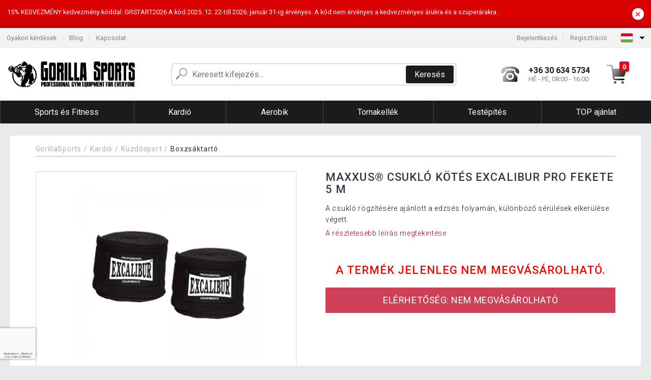

--- FILE ---
content_type: text/html; charset=UTF-8
request_url: https://www.gorillasports.hu/maxxus-csuklo-kotes-excalibur-pro-fekete-5-m-P77991/
body_size: 14907
content:
<!DOCTYPE html>
<html lang="hu" prefix="og: http://ogp.me/ns#">
<head>

    <meta http-equiv="content-type" content="text/html; charset=utf-8">
    <meta name="viewport" content="width=device-width,initial-scale=1.0"/>

    <title>MAXXUS® Csukló kötés EXCALIBUR PRO fekete 5 m</title>

    <link rel="preconnect" href="https://www.googletagmanager.com">
    <link rel="preconnect" href="https://fonts.gstatic.com">
    
        <script type="text/javascript">
            WebFontConfig = {
                google: {families: ['Roboto:ital,wght@0,300;0,400;0,500;0,700;1,300;1,400;1,500;1,700&display=swap']}
            };
            (function () {
                var wf = document.createElement('script');
                wf.src = 'https://ajax.googleapis.com/ajax/libs/webfont/1.6.26/webfont.js';
                wf.type = 'text/javascript';
                wf.async = 'true';
                var s = document.getElementsByTagName('script')[0];
                s.parentNode.insertBefore(wf, s);
            })();
        </script>
    

    
    <link rel="canonical" href="https://www.gorillasports.hu/maxxus-csuklo-kotes-excalibur-pro-fekete-5-m-P77991/"/>

    
        
            <meta name="robots" content="index, follow"/>
        
    
    
        <meta name="description" content="A csukló rögzítésére ajánlott a edzsés folyamán, különböző sérülések elkerülése végett." />
    
        <meta name="keywords" content="A csukló rögzítésére ajánlott a edzsés folyamán, különböző sérülések elkerülése végett." /> 
    
    <meta property="og:title" content="MAXXUS® Csukló kötés EXCALIBUR PRO fekete 5 m | Gorillasports.hu"/>
    <meta property="og:description" content="A csukló rögzítésére ajánlott a edzsés folyamán, különböző sérülések elkerülése végett."/>
    <meta property="og:type" content="product"/>
                <meta property="og:image"
              content="https://img.gorillasports.hu/p/1618477869-526243-big.jpg"/>
    
                    
    <!-- css -->
    <link type="text/css" rel="stylesheet" href="https://www.gorillasports.hu/public/cache/style.min_20260115142434.css" />

    
    <link type="text/css" rel="stylesheet" href="https://www.gorillasports.hu/public/css/lightbox.min.css"/>



    <!-- Google Tag Manager -->

    <script>
        //Pro případ, že nějaká třetí straan umí ukládat data pouze do dataLayer, ale my chceme mít data i v gtmDataLayer
        window.dataLayer = window.dataLayer || [];
        window.gtmDataLayer = window.gtmDataLayer || [];

        // Předtím než vložíte data do dataLayer, přidejte je i do gtmDataLayer
        const originalPush = window.dataLayer.push;
        window.dataLayer.push = function() {

            // Push dat do dataLayer
            originalPush.apply(window.dataLayer, arguments);

            // Push stejných dat do gtmDataLayer
            window.gtmDataLayer.push.apply(window.gtmDataLayer, arguments);
        };
    </script>



    <script>
    (function (w, d, s, l, i) {
    w[l] = w[l] || [];
    w[l].push({'gtm.start':
                        new Date().getTime(), event: 'gtm.js'});
            var f = d.getElementsByTagName(s)[0],
                    j = d.createElement(s), dl = l != 'dataLayer' ? '&l=' + l : '';
            j.async = true;
            j.src =
                    'https://www.googletagmanager.com/gtm.js?id=' + i + dl;
            f.parentNode.insertBefore(j, f);
        })(window, document, 'script', 'gtmDataLayer', 'GTM-MCSZ4DL');

    </script>

<!-- End Google Tag Manager -->    
    
        <link rel="apple-touch-icon" sizes="180x180"
          href="https://www.gorillasports.hu/public/favicon/apple-touch-icon.png"/>
    <link rel="icon" type="image/png" sizes="32x32"
          href="https://www.gorillasports.hu/public/favicon/favicon-32x32.png"/>
    <link rel="icon" type="image/png" sizes="16x16"
          href="https://www.gorillasports.hu/public/favicon/favicon-16x16.png"/>
    <link rel="manifest" href="https://www.gorillasports.hu/public/favicon/site.webmanifest"/>
    <link rel="shortcut icon" href="https://www.gorillasports.hu/public/favicon/favicon.ico"/>
    <meta name="msapplication-TileColor" content="#da532c"/>
    <meta name="msapplication-config" content="https://www.gorillasports.hu/public/favicon/browserconfig.xml"/>
    <meta name="theme-color" content="#ffffff"/>


    </head>

<body >

    <div id="main-container" data-txt-currency="Ft" data-txt-pcs="db" data-base-url="https://www.gorillasports.hu/maxxus-csuklo-kotes-excalibur-pro-fekete-5-m-P77991/"
         data-is-bot="0">
        <div class="wrapp">

        </div>
    </div>



    
<div class="header__overlay"></div>



    <div class="top-message__wrapper">
        <div class="top-message__container">
            <div class="top-message__text">
                15% KEDVEZMÉNY 
kedvezmény kóddal: GRSTART2026
A kód 2025. 12. 22-től 2026. január 31-ig érvényes.
A kód nem érvényes a kedvezményes árukra és a szuperárakra.
            </div>
            <div class="top-message__close-wrapper">
                <div class="top-message__close-btn">
                    ×
                </div>
            </div>
        </div>
    </div>

<header class="header ">
        
<div class="top-bar__wrapper">
    <div class="top-bar">
        <div class="top-bar__section--left">
                        
                <nav class="top-bar__menu-box">
    <a class="top-bar__menu-link" href="https://www.gorillasports.hu/gyakran-ismetelt-kerdesek/">Gyakori kérdések</a>
    <a class="top-bar__menu-link" href="https://www.gorillasports.hu/blog/">Blog</a>
        <a class="top-bar__menu-link" href="https://www.gorillasports.hu/kapcsolat/">Kapcsolat </a>
</nav>            
        </div>
        <div class="top-bar__section--right">
            
                <div class="top-bar__user-box" id="snippet-front-login-head">
                    <nav class="top-bar__menu-box">
                <a class="top-bar__menu-link" href="https://www.gorillasports.hu/bejelentkezes/">Bejelentkezés</a>
                <a class="top-bar__menu-link" href="https://www.gorillasports.hu/regisztracio/">Regisztráció</a>
            </nav>
            </div>

                        
                


            
    <div class="top-bar__lang-box top-dropdown__box noselect">
        <div class="top-dropdown__background-shadow"></div>
                <div class="top-dropdown__btn">
            <div class="top-dropdown__icon-box top-dropdown__icon-box--lang">
                <img class="top-dropdown__icon top-dropdown__icon--lang"  src="https://www.gorillasports.hu/public/images/template-images/lang-flags/hu.svg"/>
            </div>
            <div class="top-dropdown__arrow-box">
                <img class="top-dropdown__arrow" src="https://www.gorillasports.hu/public/images/template-images/top-bar/top-dropdown__arrow.svg">
            </div>
        </div>
                <div class="top-dropdown__content top-dropdown__content--right">
                                                                                                                                                                                                                                                                                                                                                                                                                                                        <a class="top-dropdown__item" href="https://www.gorillasports.cz">
                        <div class="top-dropdown__icon-box top-dropdown__icon-box--lang">
                            <img class="top-dropdown__icon top-dropdown__icon--lang"    src="https://www.gorillasports.hu/public/images/template-images/lang-flags/cz.svg"/>
                        </div>
                        <div class="top-dropdown__label">gorillasports<strong>.cz</strong></div>
                    </a>
                                                                                                                        <a class="top-dropdown__item" href="https://www.gorillasports.sk">
                        <div class="top-dropdown__icon-box top-dropdown__icon-box--lang">
                            <img class="top-dropdown__icon top-dropdown__icon--lang"    src="https://www.gorillasports.hu/public/images/template-images/lang-flags/sk.svg"/>
                        </div>
                        <div class="top-dropdown__label">gorillasports<strong>.sk</strong></div>
                    </a>
                                                                </div>
    </div>
            
        </div>
    </div>
</div>    
    <div class="header__main-wrapper">

                <div class="header__logo-wrapper">
            <a href="https://www.gorillasports.hu/"><img alt="Gorillasports.hu"
                                                       src="https://www.gorillasports.hu/public/images/template-images/header/main-logo.svg?v=2"></a>
        </div>
        
                
            <div class="header-search">        
    <form class="header-search__input-container" method="get" action="https://www.gorillasports.hu/kereses/">
        <input id="main-search-inputfield" name="search" autocomplete="off" data-type="3"  class="header-search__input" placeholder="Keresett kifejezés..." type="text" data-url="https://www.gorillasports.hu/frontend/products/front-autocomplete/suggest/" /> 
        <div class="header-search__reset-btn-wrapper">
            <div class="header-search__reset-btn">
                <img src="https://www.gorillasports.hu/public/images/template-images/global/white-cross.svg">
            </div>
        </div>
        <div class="header-search__search-btn-wrapper">
            <button class="header-search__search-btn">Keresés</button>
        </div>
        <img class="header-search__search-icon" src="https://www.gorillasports.hu/public/images/template-images/header/search-icon.svg">
        <div class="header-search__spinner-wrapper">
            <div class="header-search__spinner">
            </div>
        </div>
    </form>  
    <div id="snippet-search-result" class="header-search__result-wrapper">
    </div>
</div>
        
        
        <div class="header__right-side">
                        <a href="tel: +36 30 634 5734" class="header__hotline-container">
                <div class="header__hotline-icon-container">
                    <img class="header__hotline-icon"
                         src="https://www.gorillasports.hu/public/images/template-images/header/hotline-icon.svg">
                </div>
                <div class="header__hotline-info-container">
                    <div class="header__hotline-phone">
                        +36 30 634 5734
                    </div>
                    <div class="header__hotline-availability">
                        HÉ - PÉ, 08:00 - 16:00
                    </div>
                </div>
            </a>
            
                        <div class="header__cart-overlay">
            </div>
            
                                <div id="snippet-front-basket-head"
                     class="header__cart-container header__cart-container--empty"
                     data-empty-class='header__cart-container--empty'>
                        <a class="header__cart-link" href="https://www.gorillasports.hu/kosar/termekek/">
        <div class="header__cart-icon-container">
            <img class="header__cart-icon" src="https://www.gorillasports.hu/public/images/template-images/header/cart-icon.svg">

            <div class="header__cart-quantity-badge">
                <div>0</div>
            </div>
            
        </div>
        <div class="header__cart-info-container">
                    </div>
    </a>
    <div class="header__cart-content-container">
        <div class="header__cart-items-container">
                    </div>
        <a href="https://www.gorillasports.hu/kosar/termekek/" class="header__cart-goto">
            A kosár megtekintése
        </a>
    </div>
                </div>
            
            

                        
                <div class="header__menu-trigger collapser__trigger" data-target-id="#mainmenu">
                    <div class="header__menu-trigger-lines-container">
                        <div class="header__menu-trigger-line">
                        </div>
                        <div class="header__menu-trigger-line">
                        </div>
                        <div class="header__menu-trigger-line">
                        </div>
                    </div>
                    <div class="header__menu-trigger-text">
                        Menu
                    </div>
                </div>
            
            
        </div>
    </div>
</header>


    
<nav class="mainmenu mainmenu--mobile collapser collapser__content" id="mainmenu">
    <ul class="mainmenu__list">
                                    <li class="mainmenu__item mainmenu__item--parent collapser">
                    <a class="mainmenu__link" href="https://www.gorillasports.hu/sports-es-fitness-C13453/">

                                                                            
                                                                            
                        
                                                <span class="mainmenu__link-name">Sports és Fitness</span>
                                                <div class="mainmenu__link-trigger collapser__trigger">
                            <div class="mainmenu__link-trigger-lines-container">
                                <div class="mainmenu__link-trigger-line">
                                </div>
                                <div class="mainmenu__link-trigger-line">
                                </div>
                            </div>
                        </div>
                                            </a>

                                            <div class="mainmenu__submenu collapser__content ">
                            <div class="mainmenu__submenu-title">
                                Sports és Fitness
                            </div>
                            <ul class="mainmenu__sublist">
                                                                                                    <li class="mainmenu__subitem">
                                        <a href="https://www.gorillasports.hu/sports-es-fitness/sulyzopad-C13454/" class="mainmenu__sublink">
                                                                                            <div class="mainmenu__subimage-box">
                                                    <img class="main-menu__category-img global-lazy-image" data-src="https://img.gorillasports.hu/c/1627546813-473027.jpg" alt="Súlyzópad">
                                                </div>
                                                                                        Súlyzópad
                                        </a>
                                    </li>
                                                                    <li class="mainmenu__subitem">
                                        <a href="https://www.gorillasports.hu/sports-es-fitness/guggolo-allvany-C13455/" class="mainmenu__sublink">
                                                                                            <div class="mainmenu__subimage-box">
                                                    <img class="main-menu__category-img global-lazy-image" data-src="https://img.gorillasports.hu/c/1627546813-996095.jpg" alt="Guggoló állvány">
                                                </div>
                                                                                        Guggoló állvány
                                        </a>
                                    </li>
                                                                    <li class="mainmenu__subitem">
                                        <a href="https://www.gorillasports.hu/sports-es-fitness/fitness-ketrec-C13456/" class="mainmenu__sublink">
                                                                                            <div class="mainmenu__subimage-box">
                                                    <img class="main-menu__category-img global-lazy-image" data-src="https://img.gorillasports.hu/c/1627546813-755692.jpg" alt="Fitness Ketrec">
                                                </div>
                                                                                        Fitness Ketrec
                                        </a>
                                    </li>
                                                                    <li class="mainmenu__subitem">
                                        <a href="https://www.gorillasports.hu/sports-es-fitness/scott-pad-C13466/" class="mainmenu__sublink">
                                                                                            <div class="mainmenu__subimage-box">
                                                    <img class="main-menu__category-img global-lazy-image" data-src="https://img.gorillasports.hu/c/1627546813-175370.jpg" alt="Scott pad">
                                                </div>
                                                                                        Scott pad
                                        </a>
                                    </li>
                                                                    <li class="mainmenu__subitem">
                                        <a href="https://www.gorillasports.hu/sports-es-fitness/hatizom-edzes-C13467/" class="mainmenu__sublink">
                                                                                            <div class="mainmenu__subimage-box">
                                                    <img class="main-menu__category-img global-lazy-image" data-src="https://img.gorillasports.hu/c/1627546813-31041.jpg" alt="Hátizom edzés">
                                                </div>
                                                                                        Hátizom edzés
                                        </a>
                                    </li>
                                                                    <li class="mainmenu__subitem">
                                        <a href="https://www.gorillasports.hu/sports-es-fitness/labizom-edzes-C13468/" class="mainmenu__sublink">
                                                                                            <div class="mainmenu__subimage-box">
                                                    <img class="main-menu__category-img global-lazy-image" data-src="https://img.gorillasports.hu/c/1627546813-958161.jpg" alt="Lábizom edzés">
                                                </div>
                                                                                        Lábizom edzés
                                        </a>
                                    </li>
                                                                    <li class="mainmenu__subitem">
                                        <a href="https://www.gorillasports.hu/sports-es-fitness/marokerosito-C13469/" class="mainmenu__sublink">
                                                                                            <div class="mainmenu__subimage-box">
                                                    <img class="main-menu__category-img global-lazy-image" data-src="https://img.gorillasports.hu/c/1627546813-651738.jpg" alt="Marokerősítő">
                                                </div>
                                                                                        Marokerősítő
                                        </a>
                                    </li>
                                                                    <li class="mainmenu__subitem">
                                        <a href="https://www.gorillasports.hu/sports-es-fitness/hasizomerosito-C13522/" class="mainmenu__sublink">
                                                                                            <div class="mainmenu__subimage-box">
                                                    <img class="main-menu__category-img global-lazy-image" data-src="https://img.gorillasports.hu/c/1627546813-496045.jpg" alt="Hasizomerősítő ">
                                                </div>
                                                                                        Hasizomerősítő 
                                        </a>
                                    </li>
                                                                    <li class="mainmenu__subitem">
                                        <a href="https://www.gorillasports.hu/sports-es-fitness/push-up-fogo-C13523/" class="mainmenu__sublink">
                                                                                            <div class="mainmenu__subimage-box">
                                                    <img class="main-menu__category-img global-lazy-image" data-src="https://img.gorillasports.hu/c/1627546813-245098.jpg" alt="Push Up fogó">
                                                </div>
                                                                                        Push Up fogó
                                        </a>
                                    </li>
                                                                    <li class="mainmenu__subitem">
                                        <a href="https://www.gorillasports.hu/sports-es-fitness/huzodzkodo-rud-huzodzkodo-keret-C13524/" class="mainmenu__sublink">
                                                                                            <div class="mainmenu__subimage-box">
                                                    <img class="main-menu__category-img global-lazy-image" data-src="https://img.gorillasports.hu/c/1627546813-759422.jpeg" alt="Húzódzkodó rúd, húzódzkodó keret">
                                                </div>
                                                                                        Húzódzkodó rúd, húzódzkodó keret
                                        </a>
                                    </li>
                                                                    <li class="mainmenu__subitem">
                                        <a href="https://www.gorillasports.hu/sports-es-fitness/sulytarcsa-allvany-C13525/" class="mainmenu__sublink">
                                                                                            <div class="mainmenu__subimage-box">
                                                    <img class="main-menu__category-img global-lazy-image" data-src="https://img.gorillasports.hu/c/1627546813-218847.jpg" alt="Súlytárcsa állvány">
                                                </div>
                                                                                        Súlytárcsa állvány
                                        </a>
                                    </li>
                                                                    <li class="mainmenu__subitem">
                                        <a href="https://www.gorillasports.hu/sports-es-fitness/fitnessgep-C13526/" class="mainmenu__sublink">
                                                                                            <div class="mainmenu__subimage-box">
                                                    <img class="main-menu__category-img global-lazy-image" data-src="https://img.gorillasports.hu/c/1627546813-81484.jpg" alt="Fitnessgép">
                                                </div>
                                                                                        Fitnessgép
                                        </a>
                                    </li>
                                                                    <li class="mainmenu__subitem">
                                        <a href="https://www.gorillasports.hu/sports-es-fitness/fitness-allomas-C13527/" class="mainmenu__sublink">
                                                                                            <div class="mainmenu__subimage-box">
                                                    <img class="main-menu__category-img global-lazy-image" data-src="https://img.gorillasports.hu/c/1627546813-535774.jpg" alt="Fitness állomás">
                                                </div>
                                                                                        Fitness állomás
                                        </a>
                                    </li>
                                                            </ul>
                        </div>
                                    </li>
                                                <li class="mainmenu__item mainmenu__item--parent collapser">
                    <a class="mainmenu__link" href="https://www.gorillasports.hu/kardio-C13459/">

                                                                            
                                                                            
                        
                                                <span class="mainmenu__link-name">Kardió</span>
                                                <div class="mainmenu__link-trigger collapser__trigger">
                            <div class="mainmenu__link-trigger-lines-container">
                                <div class="mainmenu__link-trigger-line">
                                </div>
                                <div class="mainmenu__link-trigger-line">
                                </div>
                            </div>
                        </div>
                                            </a>

                                            <div class="mainmenu__submenu collapser__content ">
                            <div class="mainmenu__submenu-title">
                                Kardió
                            </div>
                            <ul class="mainmenu__sublist">
                                                                                                    <li class="mainmenu__subitem">
                                        <a href="https://www.gorillasports.hu/kardio/futopad-C13460/" class="mainmenu__sublink">
                                                                                            <div class="mainmenu__subimage-box">
                                                    <img class="main-menu__category-img global-lazy-image" data-src="https://img.gorillasports.hu/c/1627546813-861367.jpeg" alt="Futópad">
                                                </div>
                                                                                        Futópad
                                        </a>
                                    </li>
                                                                    <li class="mainmenu__subitem">
                                        <a href="https://www.gorillasports.hu/kardio/szobakerekpar-C13514/" class="mainmenu__sublink">
                                                                                            <div class="mainmenu__subimage-box">
                                                    <img class="main-menu__category-img global-lazy-image" data-src="https://img.gorillasports.hu/c/1627546813-72892.jpg" alt="Szobakerékpár">
                                                </div>
                                                                                        Szobakerékpár
                                        </a>
                                    </li>
                                                                    <li class="mainmenu__subitem">
                                        <a href="https://www.gorillasports.hu/kardio/ellipszis-trener-C13515/" class="mainmenu__sublink">
                                                                                            <div class="mainmenu__subimage-box">
                                                    <img class="main-menu__category-img global-lazy-image" data-src="https://img.gorillasports.hu/c/1627546813-674391.jpeg" alt="Ellipszis tréner">
                                                </div>
                                                                                        Ellipszis tréner
                                        </a>
                                    </li>
                                                                    <li class="mainmenu__subitem">
                                        <a href="https://www.gorillasports.hu/kardio/evezopad-C13517/" class="mainmenu__sublink">
                                                                                            <div class="mainmenu__subimage-box">
                                                    <img class="main-menu__category-img global-lazy-image" data-src="https://img.gorillasports.hu/c/1627546813-863832.jpeg" alt="Evezőpad">
                                                </div>
                                                                                        Evezőpad
                                        </a>
                                    </li>
                                                                    <li class="mainmenu__subitem">
                                        <a href="https://www.gorillasports.hu/kardio/plyobox-C13518/" class="mainmenu__sublink">
                                                                                            <div class="mainmenu__subimage-box">
                                                    <img class="main-menu__category-img global-lazy-image" data-src="https://img.gorillasports.hu/c/1627546813-843644.jpg" alt="Plyobox">
                                                </div>
                                                                                        Plyobox
                                        </a>
                                    </li>
                                                                    <li class="mainmenu__subitem">
                                        <a href="https://www.gorillasports.hu/kardio/agility-tartozek-C13519/" class="mainmenu__sublink">
                                                                                            <div class="mainmenu__subimage-box">
                                                    <img class="main-menu__category-img global-lazy-image" data-src="https://img.gorillasports.hu/c/1627546813-678289.jpeg" alt="Agility tartozék">
                                                </div>
                                                                                        Agility tartozék
                                        </a>
                                    </li>
                                                                    <li class="mainmenu__subitem">
                                        <a href="https://www.gorillasports.hu/kardio/ugralokotel-C13520/" class="mainmenu__sublink">
                                                                                            <div class="mainmenu__subimage-box">
                                                    <img class="main-menu__category-img global-lazy-image" data-src="https://img.gorillasports.hu/c/1627546813-506429.jpeg" alt="Ugrálókötél">
                                                </div>
                                                                                        Ugrálókötél
                                        </a>
                                    </li>
                                                                    <li class="mainmenu__subitem">
                                        <a href="https://www.gorillasports.hu/kardio/trambulin-C13521/" class="mainmenu__sublink">
                                                                                            <div class="mainmenu__subimage-box">
                                                    <img class="main-menu__category-img global-lazy-image" data-src="https://img.gorillasports.hu/c/1627546813-273683.jpeg" alt="Trambulin">
                                                </div>
                                                                                        Trambulin
                                        </a>
                                    </li>
                                                                    <li class="mainmenu__subitem">
                                        <a href="https://www.gorillasports.hu/kardio/kuzdosport-C13482/" class="mainmenu__sublink">
                                                                                            <div class="mainmenu__subimage-box">
                                                    <img class="main-menu__category-img global-lazy-image" data-src="https://img.gorillasports.hu/c/1627546813-890964.jpeg" alt="Küzdősport">
                                                </div>
                                                                                        Küzdősport
                                        </a>
                                    </li>
                                                            </ul>
                        </div>
                                    </li>
                                                <li class="mainmenu__item mainmenu__item--parent collapser">
                    <a class="mainmenu__link" href="https://www.gorillasports.hu/aerobik-C13470/">

                                                                            
                                                                            
                        
                                                <span class="mainmenu__link-name">Aerobik</span>
                                                <div class="mainmenu__link-trigger collapser__trigger">
                            <div class="mainmenu__link-trigger-lines-container">
                                <div class="mainmenu__link-trigger-line">
                                </div>
                                <div class="mainmenu__link-trigger-line">
                                </div>
                            </div>
                        </div>
                                            </a>

                                            <div class="mainmenu__submenu collapser__content ">
                            <div class="mainmenu__submenu-title">
                                Aerobik
                            </div>
                            <ul class="mainmenu__sublist">
                                                                                                    <li class="mainmenu__subitem">
                                        <a href="https://www.gorillasports.hu/aerobik/egyensuly-segedeszkoz-C13481/" class="mainmenu__sublink">
                                                                                            <div class="mainmenu__subimage-box">
                                                    <img class="main-menu__category-img global-lazy-image" data-src="https://img.gorillasports.hu/c/1627546813-442197.jpg" alt="Egyensúly segédeszköz">
                                                </div>
                                                                                        Egyensúly segédeszköz
                                        </a>
                                    </li>
                                                                    <li class="mainmenu__subitem">
                                        <a href="https://www.gorillasports.hu/aerobik/aerobic-sulyzo-C13502/" class="mainmenu__sublink">
                                                                                            <div class="mainmenu__subimage-box">
                                                    <img class="main-menu__category-img global-lazy-image" data-src="https://img.gorillasports.hu/c/1627546813-225885.jpg" alt=" Aerobic súlyzó">
                                                </div>
                                                                                         Aerobic súlyzó
                                        </a>
                                    </li>
                                                                    <li class="mainmenu__subitem">
                                        <a href="https://www.gorillasports.hu/aerobik/joga-es-pilates-C13503/" class="mainmenu__sublink">
                                                                                            <div class="mainmenu__subimage-box">
                                                    <img class="main-menu__category-img global-lazy-image" data-src="https://img.gorillasports.hu/c/1627546813-411334.jpeg" alt="Jóga és pilates">
                                                </div>
                                                                                        Jóga és pilates
                                        </a>
                                    </li>
                                                                    <li class="mainmenu__subitem">
                                        <a href="https://www.gorillasports.hu/aerobik/medicinlabda-gimnasztikai-labda-C13504/" class="mainmenu__sublink">
                                                                                            <div class="mainmenu__subimage-box">
                                                    <img class="main-menu__category-img global-lazy-image" data-src="https://img.gorillasports.hu/c/1627546813-907546.jpeg" alt="Medicinlabda, gimnasztikai labda">
                                                </div>
                                                                                        Medicinlabda, gimnasztikai labda
                                        </a>
                                    </li>
                                                                    <li class="mainmenu__subitem">
                                        <a href="https://www.gorillasports.hu/aerobik/lepcsozo-stepper-C13505/" class="mainmenu__sublink">
                                                                                            <div class="mainmenu__subimage-box">
                                                    <img class="main-menu__category-img global-lazy-image" data-src="https://img.gorillasports.hu/c/1627546813-189988.jpg" alt="Lépcsőző, stepper">
                                                </div>
                                                                                        Lépcsőző, stepper
                                        </a>
                                    </li>
                                                                    <li class="mainmenu__subitem">
                                        <a href="https://www.gorillasports.hu/aerobik/crossfit-sulymelleny-C13507/" class="mainmenu__sublink">
                                                                                            <div class="mainmenu__subimage-box">
                                                    <img class="main-menu__category-img global-lazy-image" data-src="https://img.gorillasports.hu/c/1627546813-543209.jpeg" alt="Crossfit súlymellény">
                                                </div>
                                                                                        Crossfit súlymellény
                                        </a>
                                    </li>
                                                                    <li class="mainmenu__subitem">
                                        <a href="https://www.gorillasports.hu/aerobik/bokasuly-C13508/" class="mainmenu__sublink">
                                                                                            <div class="mainmenu__subimage-box">
                                                    <img class="main-menu__category-img global-lazy-image" data-src="https://img.gorillasports.hu/c/1627546813-203129.jpeg" alt="Bokasúly">
                                                </div>
                                                                                        Bokasúly
                                        </a>
                                    </li>
                                                                    <li class="mainmenu__subitem">
                                        <a href="https://www.gorillasports.hu/aerobik/sulymelleny-C13509/" class="mainmenu__sublink">
                                                                                            <div class="mainmenu__subimage-box">
                                                    <img class="main-menu__category-img global-lazy-image" data-src="https://img.gorillasports.hu/c/1627546813-117493.jpeg" alt="Súlymellény">
                                                </div>
                                                                                        Súlymellény
                                        </a>
                                    </li>
                                                                    <li class="mainmenu__subitem">
                                        <a href="https://www.gorillasports.hu/aerobik/fuggesztheto-heveder-C13510/" class="mainmenu__sublink">
                                                                                            <div class="mainmenu__subimage-box">
                                                    <img class="main-menu__category-img global-lazy-image" data-src="https://img.gorillasports.hu/c/1627546813-286177.jpeg" alt="Függeszthető heveder">
                                                </div>
                                                                                        Függeszthető heveder
                                        </a>
                                    </li>
                                                                    <li class="mainmenu__subitem">
                                        <a href="https://www.gorillasports.hu/aerobik/fitnesz-kalapacs-C13511/" class="mainmenu__sublink">
                                                                                            <div class="mainmenu__subimage-box">
                                                    <img class="main-menu__category-img global-lazy-image" data-src="https://img.gorillasports.hu/c/1627546813-221046.jpeg" alt="Fitnesz kalapács">
                                                </div>
                                                                                        Fitnesz kalapács
                                        </a>
                                    </li>
                                                                    <li class="mainmenu__subitem">
                                        <a href="https://www.gorillasports.hu/aerobik/expander-C13512/" class="mainmenu__sublink">
                                                                                            <div class="mainmenu__subimage-box">
                                                    <img class="main-menu__category-img global-lazy-image" data-src="https://img.gorillasports.hu/c/1627546813-415874.jpg" alt="Expander ">
                                                </div>
                                                                                        Expander 
                                        </a>
                                    </li>
                                                                    <li class="mainmenu__subitem">
                                        <a href="https://www.gorillasports.hu/aerobik/bordasfal-C13513/" class="mainmenu__sublink">
                                                                                            <div class="mainmenu__subimage-box">
                                                    <img class="main-menu__category-img global-lazy-image" data-src="https://img.gorillasports.hu/c/1627546813-539548.jpeg" alt="Bordásfal">
                                                </div>
                                                                                        Bordásfal
                                        </a>
                                    </li>
                                                            </ul>
                        </div>
                                    </li>
                                                <li class="mainmenu__item mainmenu__item--parent collapser">
                    <a class="mainmenu__link" href="https://www.gorillasports.hu/tornakellek-C13487/">

                                                                            
                                                                            
                        
                                                <span class="mainmenu__link-name">Tornakellék</span>
                                                <div class="mainmenu__link-trigger collapser__trigger">
                            <div class="mainmenu__link-trigger-lines-container">
                                <div class="mainmenu__link-trigger-line">
                                </div>
                                <div class="mainmenu__link-trigger-line">
                                </div>
                            </div>
                        </div>
                                            </a>

                                            <div class="mainmenu__submenu collapser__content mainmenu__submenu--right-align">
                            <div class="mainmenu__submenu-title">
                                Tornakellék
                            </div>
                            <ul class="mainmenu__sublist">
                                                                                                    <li class="mainmenu__subitem">
                                        <a href="https://www.gorillasports.hu/tornakellek/sportruhazat-C13489/" class="mainmenu__sublink">
                                                                                            <div class="mainmenu__subimage-box">
                                                    <img class="main-menu__category-img global-lazy-image" data-src="https://img.gorillasports.hu/c/1627546813-735658.jpeg" alt="Sportruházat">
                                                </div>
                                                                                        Sportruházat
                                        </a>
                                    </li>
                                                                    <li class="mainmenu__subitem">
                                        <a href="https://www.gorillasports.hu/tornakellek/sporttaska-C13494/" class="mainmenu__sublink">
                                                                                            <div class="mainmenu__subimage-box">
                                                    <img class="main-menu__category-img global-lazy-image" data-src="https://img.gorillasports.hu/c/1627546813-494916.jpeg" alt="Sporttáska">
                                                </div>
                                                                                        Sporttáska
                                        </a>
                                    </li>
                                                                    <li class="mainmenu__subitem">
                                        <a href="https://www.gorillasports.hu/tornakellek/markolatok-C13495/" class="mainmenu__sublink">
                                                                                            <div class="mainmenu__subimage-box">
                                                    <img class="main-menu__category-img global-lazy-image" data-src="https://img.gorillasports.hu/c/1627546813-803249.jpg" alt="Markolatok">
                                                </div>
                                                                                        Markolatok
                                        </a>
                                    </li>
                                                                    <li class="mainmenu__subitem">
                                        <a href="https://www.gorillasports.hu/tornakellek/sulyemelo-ov-C13496/" class="mainmenu__sublink">
                                                                                            <div class="mainmenu__subimage-box">
                                                    <img class="main-menu__category-img global-lazy-image" data-src="https://img.gorillasports.hu/c/1627546813-970862.jpeg" alt="Súlyemelő öv">
                                                </div>
                                                                                        Súlyemelő öv
                                        </a>
                                    </li>
                                                                    <li class="mainmenu__subitem">
                                        <a href="https://www.gorillasports.hu/tornakellek/vastag-markolat-sulyemelo-rudhoz-C13497/" class="mainmenu__sublink">
                                                                                            <div class="mainmenu__subimage-box">
                                                    <img class="main-menu__category-img global-lazy-image" data-src="https://img.gorillasports.hu/c/1627546813-25425.jpg" alt="Vastag markolat súlyemelő rúdhoz">
                                                </div>
                                                                                        Vastag markolat súlyemelő rúdhoz
                                        </a>
                                    </li>
                                                                    <li class="mainmenu__subitem">
                                        <a href="https://www.gorillasports.hu/tornakellek/tatami-szonyeg-C13498/" class="mainmenu__sublink">
                                                                                            <div class="mainmenu__subimage-box">
                                                    <img class="main-menu__category-img global-lazy-image" data-src="https://img.gorillasports.hu/c/1627546813-368122.jpeg" alt="Tatami szőnyeg">
                                                </div>
                                                                                        Tatami szőnyeg
                                        </a>
                                    </li>
                                                                    <li class="mainmenu__subitem">
                                        <a href="https://www.gorillasports.hu/tornakellek/sport-ivopalack-C13499/" class="mainmenu__sublink">
                                                                                            <div class="mainmenu__subimage-box">
                                                    <img class="main-menu__category-img global-lazy-image" data-src="https://img.gorillasports.hu/c/1627546813-397256.jpg" alt="Sport ivópalack">
                                                </div>
                                                                                        Sport ivópalack
                                        </a>
                                    </li>
                                                                    <li class="mainmenu__subitem">
                                        <a href="https://www.gorillasports.hu/tornakellek/adapter-es-biztositek-C13500/" class="mainmenu__sublink">
                                                                                            <div class="mainmenu__subimage-box">
                                                    <img class="main-menu__category-img global-lazy-image" data-src="https://img.gorillasports.hu/c/1627546813-968204.jpeg" alt="Adapter és biztosíték">
                                                </div>
                                                                                        Adapter és biztosíték
                                        </a>
                                    </li>
                                                                    <li class="mainmenu__subitem">
                                        <a href="https://www.gorillasports.hu/tornakellek/masszazsfotel-C19874/" class="mainmenu__sublink">
                                                                                            <div class="mainmenu__subimage-box">
                                                    <img class="main-menu__category-img global-lazy-image" data-src="https://img.gorillasports.hu/c/1634120252-956923.jpg" alt="Masszázsfotel">
                                                </div>
                                                                                        Masszázsfotel
                                        </a>
                                    </li>
                                                                    <li class="mainmenu__subitem">
                                        <a href="https://www.gorillasports.hu/tornakellek/akciok-C20054/" class="mainmenu__sublink">
                                                                                            <div class="mainmenu__subimage-box">
                                                    <img class="main-menu__category-img global-lazy-image" data-src="https://img.gorillasports.hu/c/1652343455-617477.png" alt="Akciók ">
                                                </div>
                                                                                        Akciók 
                                        </a>
                                    </li>
                                                                    <li class="mainmenu__subitem">
                                        <a href="https://www.gorillasports.hu/tornakellek/gondozas-es-karbantartas-C20488/" class="mainmenu__sublink">
                                                                                            <div class="mainmenu__subimage-box">
                                                    <img class="main-menu__category-img global-lazy-image" data-src="https://img.gorillasports.hu/c/1661930713-968715.jpg" alt="Gondozás és karbantartás">
                                                </div>
                                                                                        Gondozás és karbantartás
                                        </a>
                                    </li>
                                                                    <li class="mainmenu__subitem">
                                        <a href="https://www.gorillasports.hu/tornakellek/kineziologiai-tapasz-C20489/" class="mainmenu__sublink">
                                                                                            <div class="mainmenu__subimage-box">
                                                    <img class="main-menu__category-img global-lazy-image" data-src="https://img.gorillasports.hu/c/1661931589-987286.jpg" alt="Kineziológiai tapasz">
                                                </div>
                                                                                        Kineziológiai tapasz
                                        </a>
                                    </li>
                                                                    <li class="mainmenu__subitem">
                                        <a href="https://www.gorillasports.hu/tornakellek/jelzo-boja-szett-C24581/" class="mainmenu__sublink">
                                                                                            <div class="mainmenu__subimage-box">
                                                    <img class="main-menu__category-img global-lazy-image" data-src="https://img.gorillasports.hu/c/1752154800-837022.jpg" alt="Jelző bója szett">
                                                </div>
                                                                                        Jelző bója szett
                                        </a>
                                    </li>
                                                            </ul>
                        </div>
                                    </li>
                                                <li class="mainmenu__item mainmenu__item--parent collapser">
                    <a class="mainmenu__link" href="https://www.gorillasports.hu/testepites-C13471/">

                                                                            
                                                                            
                        
                                                <span class="mainmenu__link-name">Testépítés</span>
                                                <div class="mainmenu__link-trigger collapser__trigger">
                            <div class="mainmenu__link-trigger-lines-container">
                                <div class="mainmenu__link-trigger-line">
                                </div>
                                <div class="mainmenu__link-trigger-line">
                                </div>
                            </div>
                        </div>
                                            </a>

                                            <div class="mainmenu__submenu collapser__content mainmenu__submenu--right-align">
                            <div class="mainmenu__submenu-title">
                                Testépítés
                            </div>
                            <ul class="mainmenu__sublist">
                                                                                                    <li class="mainmenu__subitem">
                                        <a href="https://www.gorillasports.hu/testepites/rogzito-zarorendszer-C13472/" class="mainmenu__sublink">
                                                                                            <div class="mainmenu__subimage-box">
                                                    <img class="main-menu__category-img global-lazy-image" data-src="https://img.gorillasports.hu/c/1627546813-843901.jpeg" alt="Rögzítő, zárórendszer">
                                                </div>
                                                                                        Rögzítő, zárórendszer
                                        </a>
                                    </li>
                                                                    <li class="mainmenu__subitem">
                                        <a href="https://www.gorillasports.hu/testepites/sulytarcsa-C13473/" class="mainmenu__sublink">
                                                                                            <div class="mainmenu__subimage-box">
                                                    <img class="main-menu__category-img global-lazy-image" data-src="https://img.gorillasports.hu/c/1627546813-357636.jpeg" alt="Súlytárcsa">
                                                </div>
                                                                                        Súlytárcsa
                                        </a>
                                    </li>
                                                                    <li class="mainmenu__subitem">
                                        <a href="https://www.gorillasports.hu/testepites/sulyzo-szett-C13474/" class="mainmenu__sublink">
                                                                                            <div class="mainmenu__subimage-box">
                                                    <img class="main-menu__category-img global-lazy-image" data-src="https://img.gorillasports.hu/c/1627546813-506703.jpg" alt="Súlyzó szett">
                                                </div>
                                                                                        Súlyzó szett
                                        </a>
                                    </li>
                                                                    <li class="mainmenu__subitem">
                                        <a href="https://www.gorillasports.hu/testepites/sulyzorud-C13475/" class="mainmenu__sublink">
                                                                                            <div class="mainmenu__subimage-box">
                                                    <img class="main-menu__category-img global-lazy-image" data-src="https://img.gorillasports.hu/c/1627546813-494174.jpeg" alt="Súlyzórúd">
                                                </div>
                                                                                        Súlyzórúd
                                        </a>
                                    </li>
                                                                    <li class="mainmenu__subitem">
                                        <a href="https://www.gorillasports.hu/testepites/fix-sulyu-sulyzo-C13476/" class="mainmenu__sublink">
                                                                                            <div class="mainmenu__subimage-box">
                                                    <img class="main-menu__category-img global-lazy-image" data-src="https://img.gorillasports.hu/c/1627546813-763633.jpeg" alt="Fix súlyú súlyzó">
                                                </div>
                                                                                        Fix súlyú súlyzó
                                        </a>
                                    </li>
                                                                    <li class="mainmenu__subitem">
                                        <a href="https://www.gorillasports.hu/testepites/allithato-egykezes-sulyzo-C13477/" class="mainmenu__sublink">
                                                                                            <div class="mainmenu__subimage-box">
                                                    <img class="main-menu__category-img global-lazy-image" data-src="https://img.gorillasports.hu/c/1627546813-997979.jpg" alt="Állítható egykezes súlyzó">
                                                </div>
                                                                                        Állítható egykezes súlyzó
                                        </a>
                                    </li>
                                                                    <li class="mainmenu__subitem">
                                        <a href="https://www.gorillasports.hu/testepites/sulyemelo-rud-fogantyu-C13478/" class="mainmenu__sublink">
                                                                                            <div class="mainmenu__subimage-box">
                                                    <img class="main-menu__category-img global-lazy-image" data-src="https://img.gorillasports.hu/c/1627546813-125045.jpg" alt="Súlyemelő rúd fogantyú">
                                                </div>
                                                                                        Súlyemelő rúd fogantyú
                                        </a>
                                    </li>
                                                                    <li class="mainmenu__subitem">
                                        <a href="https://www.gorillasports.hu/testepites/sulyzo-allvany-C13479/" class="mainmenu__sublink">
                                                                                            <div class="mainmenu__subimage-box">
                                                    <img class="main-menu__category-img global-lazy-image" data-src="https://img.gorillasports.hu/c/1627546813-68992.jpeg" alt="Súlyzó állvány">
                                                </div>
                                                                                        Súlyzó állvány
                                        </a>
                                    </li>
                                                                    <li class="mainmenu__subitem">
                                        <a href="https://www.gorillasports.hu/testepites/kettlebell-C13480/" class="mainmenu__sublink">
                                                                                            <div class="mainmenu__subimage-box">
                                                    <img class="main-menu__category-img global-lazy-image" data-src="https://img.gorillasports.hu/c/1627546813-865953.jpeg" alt="Kettlebell">
                                                </div>
                                                                                        Kettlebell
                                        </a>
                                    </li>
                                                                    <li class="mainmenu__subitem">
                                        <a href="https://www.gorillasports.hu/testepites/huzodzkodo-rud-huzodzkodo-keret-C24402/" class="mainmenu__sublink">
                                                                                            <div class="mainmenu__subimage-box">
                                                    <img class="main-menu__category-img global-lazy-image" data-src="https://img.gorillasports.hu/c/1712065898-995040.jpeg" alt="Húzódzkodó rúd, húzódzkodó keret">
                                                </div>
                                                                                        Húzódzkodó rúd, húzódzkodó keret
                                        </a>
                                    </li>
                                                                    <li class="mainmenu__subitem">
                                        <a href="https://www.gorillasports.hu/testepites/sulyzopad-C24403/" class="mainmenu__sublink">
                                                                                            <div class="mainmenu__subimage-box">
                                                    <img class="main-menu__category-img global-lazy-image" data-src="https://img.gorillasports.hu/c/1712137838-319401.jpg" alt="Súlyzópad">
                                                </div>
                                                                                        Súlyzópad
                                        </a>
                                    </li>
                                                            </ul>
                        </div>
                                    </li>
                                                <li class="mainmenu__item mainmenu__item--parent collapser">
                    <a class="mainmenu__link" href="https://www.gorillasports.hu/top-ajanlat-C24341/">

                                                                            
                                                                            
                        
                                                <span class="mainmenu__link-name">TOP ajánlat</span>
                                                <div class="mainmenu__link-trigger collapser__trigger">
                            <div class="mainmenu__link-trigger-lines-container">
                                <div class="mainmenu__link-trigger-line">
                                </div>
                                <div class="mainmenu__link-trigger-line">
                                </div>
                            </div>
                        </div>
                                            </a>

                                            <div class="mainmenu__submenu collapser__content mainmenu__submenu--right-align">
                            <div class="mainmenu__submenu-title">
                                TOP ajánlat
                            </div>
                            <ul class="mainmenu__sublist">
                                                                                                    <li class="mainmenu__subitem">
                                        <a href="https://www.gorillasports.hu/kiarusitas-C24394/" class="mainmenu__sublink">
                                                                                            <div class="mainmenu__subimage-box">
                                                    <img class="main-menu__category-img global-lazy-image" data-src="https://img.gorillasports.hu/c/1743668126-625527.png" alt="Kiárusítás">
                                                </div>
                                                                                        Kiárusítás
                                        </a>
                                    </li>
                                                                    <li class="mainmenu__subitem">
                                        <a href="https://www.gorillasports.hu/top-ajanlat/szuper-ar-C24521/" class="mainmenu__sublink">
                                                                                            <div class="mainmenu__subimage-box">
                                                    <img class="main-menu__category-img global-lazy-image" data-src="https://img.gorillasports.hu/c/1743668092-520585.png" alt="Szuper ár">
                                                </div>
                                                                                        Szuper ár
                                        </a>
                                    </li>
                                                                    <li class="mainmenu__subitem">
                                        <a href="https://www.gorillasports.hu/top-ajanlat/bomba-akcio-C24523/" class="mainmenu__sublink">
                                                                                            <div class="mainmenu__subimage-box">
                                                    <img class="main-menu__category-img global-lazy-image" data-src="https://img.gorillasports.hu/c/1750406064-612419.png" alt="Bomba akció">
                                                </div>
                                                                                        Bomba akció
                                        </a>
                                    </li>
                                                            </ul>
                        </div>
                                    </li>
                                                                
    </ul>
</nav>


            
        <script>
        gtmDataLayer.push({"event":"productDetail","google_tag_params":{"eventId":"139101-697544c023a989.43302552","pageType":"product","category":"Boxzsáktartó","productId":77991,"product":"MAXXUS® Csukló kötés EXCALIBUR PRO fekete 5 m","priceIncVat":4890,"price":3850.39,"manufacture":"MAXXUS®","allCategoryNames":"Kardió > Küzdősport","extendedMode":3,"abTest":"A","hashedEmail":null,"shaHashedEmail":null}});
    </script>
    <script>
    
        gtmDataLayer.push({'event': 'activeForm'})
    
</script>    
        <div class="lay__wrap">
            <div class="detail__wrap">
                <ul class="bradcrumbs bradcrumbs--detail">
                    <li class="bradcrumbs__point">
                        <a href="https://www.gorillasports.hu/">GorillaSports</a>
                    </li>
                                                                        <li class="bradcrumbs__point">
                                <a href="https://www.gorillasports.hu/kardio-C13459/">Kardió</a>
                            </li>
                                                                                                <li class="bradcrumbs__point">
                                <a href="https://www.gorillasports.hu/kardio/kuzdosport-C13482/">Küzdősport</a>
                            </li>
                                                                                        <li class="bradcrumbs__point">
                            <a href="https://www.gorillasports.hu/kardio/kuzdosport/boxzsaktarto-C13483/">Boxzsáktartó</a>
                        </li>
                                    </ul>

                <div class="detail__lay-half">
                                        
        <div class="product-carousel">
        <div class="product-carousel__main-container">

            <div class="product-carousel__items">
                                                            <div class="product-carousel__item">
                            <div class="product-carousel__ratio-box">
                                <a class="product-carousel__picture-box box-placeholder"
                                   href="https://img.gorillasports.hu/p/1618477869-526243-big.jpg"
                                   data-lightbox="image" data-title="MAXXUS® Csukló kötés EXCALIBUR PRO fekete 5 m">
                                    <img class="product-carousel__picture global-lazy-image"
                                         data-src="https://img.gorillasports.hu/p/1618477869-526243-big.jpg"
                                         alt="MAXXUS® Csukló kötés EXCALIBUR PRO fekete 5 m">
                                </a>
                            </div>
                        </div>
                                    
            </div>
                        <div class="product-carousel__control-btn product-carousel__control-btn--prev"><img
                        src="https://www.gorillasports.hu/public/images/slide-arrow--left.svg"
                        alt="nyíl balra"></div>
            <div class="product-carousel__control-btn product-carousel__control-btn--next"><img
                        src="https://www.gorillasports.hu/public/images/slide-arrow--right.svg"
                        alt="nyíl jobbra"></div>

        </div>
        <div class="product-carousel__thumbs-container">
            <div class="product-carousel__thumbs-control-btn product-carousel__thumbs-control-btn--prev">
                <img src="https://www.gorillasports.hu/public/images/slide-arrow-orange--left.svg"
                     alt="nyíl balra">
            </div>
            <div class="product-carousel__thumbs">
                                                            <div class="product-carousel__thumb">
                            <div class="product-carousel__thumb-ratio-box">
                                <div class="product-carousel__thumb-picture-box box-placeholder">
                                    <img class="product-carousel__thumb-picture global-lazy-image"
                                         data-src="https://img.gorillasports.hu/p/1618477869-526243-small.jpg"
                                         alt="MAXXUS® Csukló kötés EXCALIBUR PRO fekete 5 m">
                                </div>
                            </div>
                        </div>
                                                </div>
            <div class="product-carousel__thumbs-control-btn product-carousel__thumbs-control-btn--next">
                <img src="https://www.gorillasports.hu/public/images/slide-arrow-orange--right.svg"
                     alt="nyíl balra">
            </div>
        </div>
    </div>
                </div>
                <div class="detail__lay-half">
                    
    <article class="detail__product">
        <h1 class="detail__title">
            MAXXUS® Csukló kötés EXCALIBUR PRO fekete 5 m
        </h1>
                                                                                                                                                    <div class="detail__text">
            <p>A csukló rögzítésére ajánlott a edzsés folyamán, különböző sérülések elkerülése végett.</p>
            <a id="show-description" class="detail__more-text" href="#">
                A részletesebb leírás megtekintése
            </a>
        </div>
            </article>
            <article class="detail__product">
            <h1 class="detail__title detail__title--error">
                A termék jelenleg nem megvásárolható.
            </h1>
        </article>
        <div class="detail__sale-box">
            <div class="detail__sale-box-wrap">
                <p class="detail__sale-box-text">
                    Elérhetőség: nem megvásárolható
                </p>
            </div>
        </div>
                    
                    
                    
                </div>

                <div class="clear"></div>
                <!-- MUJ KOD -->
                <!-- menu datilu produktu -->
                <ul class="detail-nav">
                    <li id="detail-description" class="detail-nav__point detail-nav__point--active">
                        <span>Termékleírás</span>
                    </li>
                    <li id="detail-articles" class="detail-nav__point">
                        <span>Útmutatók és cikkek</span>
                    </li>
                    <li id="detail-discussion" class="detail-nav__point">
                        <span>Kérdések (0)</span>
                    </li>
                    <li id="detail-recommend" class="detail-nav__point">
                        <span>Tartozékok</span>
                    </li>
                </ul>
                <div class="clear"></div>
                <section class="detail-content">
                    <div id="detail-description-target" class="detail-des  detail-bookmark">
    <div class="detail-content__wrap detail-content__wrap--des">
        <div class="detail-content__box detail-content__box--bigger">
            <h2 class="detail-des__title">
               MAXXUS® Csukló kötés EXCALIBUR PRO fekete 5 m
            </h2>
             <p>Támogatja és stabilizálja a kéz és a csukló csontjait, ízületeit. Felszívja az izzadságot is, így csökkenti az izzadság felszívódását a bokszkesztyűben. A kötés 30°-on mosható. A hüvelykujj hurok és a tépőzár lehetővé teszi a kötés egyszerű és biztonságos felhelyezését.</p>
<h3>Termék részletek:</h3>
<ul>
<li><strong>fekete szín</strong></li>
<li><strong>hossza:</strong> 5 m</li>
<li><strong>szélesség:</strong> kb 5,5 cm</li>
<li><strong>anyaga</strong>: pamut/elasztán</li>
<li><strong>30°C-ig mosható</strong></li>
<li><strong>hüvelykujj hurok</strong></li>
<li><strong>tépőzáras rögzítés</strong></li>
</ul>
<h4>Csomag tartalma:</h4>
<ul>
<li>1 x pár csuklókötés</li>
</ul>
        </div>
        <div class="clear"></div>
    </div>
</div>
                    <div id="detail-articles-target" class="detail-topic  detail-bookmark">
    <div class="detail-content__wrap">
        <ul class="detail-topic__list">
        	        </ul>
        <h2 class="detail-topic__title">
            Kapcsolódó cikkek
        </h2>
                <article class="detail-article">
            <h2 class="detail-article__title">
                Boxzsákok típusai és használatuk életkor szerint
            </h2>
            <p class="detail-article__text">
                A boxzsák nemcsak a profi bokszolók, hanem mindenki számára nagyszerű eszköz az erőnlét, állóképesség és koordináció fejlesztésére.Fontos azonban, hogy a megfelelő zsákot válasszuk életkor és edzettségi szint szerint, így az edzés biztonságos és hatékony lesz.1. Boxzsák típusokHagyományos zsákAnyaga: bőr vagy műbőr, töltete általában textil vagy szivacs.Használat: főként felnőtteknek ajánlott,... <a href="https://www.gorillasports.hu/blog/boxzsakok-tipusai-es-hasznalatuk-eletkor-szerint-B1261/" class="detail-article__link">Teljes cikk megtekintése</a>
            </p>
        </article>
            </div>
</div>
                    <div id="detail-discussion-target" class="detail-ques  detail-bookmark">
    <div class="detail-content__wrap">
        <div id="snippet-front-product-discussion">
            
        </div>

        <form id="form-basket" class="detail-ques__comment form-validate ajax grecaptcha" action="https://www.gorillasports.hu/termek/vita/" method="post" data-g-recaptcha-sitekey="6LcPYLwhAAAAAOxkRkJD1UlgfnI54zGBs6M1oYk0">
            <div class="form-body">
                <input type="hidden" name="product_id" value="77991" />
                <input id="salt" type="hidden" name="salt" value="-1" />
                <div class="detail-ques__comment-name-box">
                    <p class="detail-ques__comment-name">
                        Név
                    </p>
                </div><div class="detail-ques__comment-input-box">
                    <input id="discusion_name" class="detail-ques__comment-input validate_text" type="text" name="name">
                    <p class="detail-ques__error alert_discusion_name alert_discusion_name_text">
                        Adja meg a nevét
                    </p>
                </div>
                <div class="clear"></div>

                <div class="detail-ques__comment-name-box">
                    <p class="detail-ques__comment-name">
                        E-mail címe
                    </p>
                </div><div class="detail-ques__comment-input-box">
                    <input id="discusion_email" class="detail-ques__comment-input validate_email" type="text" name="email">
                    <p class="detail-ques__error alert_discusion_email">
                        Adja meg az e-mail címet
                    </p>
                </div>
                <div class="clear"></div>

                <div class="detail-ques__comment-input-box detail-ques__comment-input-box--textarea">
                    <div class="detail-ques__comment-name-box detail-ques__comment-name-box--textarea">
                        <p class="detail-ques__comment-name">
                            Az Ön üzenete
                        </p>
                    </div>
                    <textarea id="discusion_text" class="detail-ques__comment-input detail-ques__comment-input--textarea validate_text" name="message"></textarea>
                    <p class="detail-ques__error alert_discusion_text_text">
                        Írja az üzenetet
                    </p>
                </div>
                <div class="clear"></div>
                <div class="detail-ques__comment-btn-box">
                    <button type="button" class="detail-ques__comment-btn submit-form">Küldés</button>
                </div>
                <div class="clear"></div>
            </div>
            <div id="snippet-form-message"></div>
            <div class="spinner"></div>
        </form>
    </div>
</div>
                                    </section>
                <div class="clear"></div>
            </div>
            <div class="clear"></div>
        </div>
                
        <!-- SECTION - RecommendedSlider -->
            <section class="main-panel lazy-carousel-products">
        <div class="main-panel__title-container">
            <h2 class="main-panel__title">Népszerű termékek</h2>
        </div>
        <div class="main-panel__content-container">
            <div class="carousel">
                <div class="carousel__items">
                    
                                                                                                            <div class="carousel__item">
                                <div class="product-thumbnail product-thumbnail--carousel">

                                                                        <a href="https://www.gorillasports.hu/physionics-boxzsak-allvany-ruddal-2in1-P79337/">
                                        <div class="product-thumbnail__picture-box-ratio">
                                            <div class="product-thumbnail__picture-box box-placeholder">
                                                                                                <img class="product-thumbnail__picture global-lazy-image"
                                                     data-src="https://img.gorillasports.hu/p/48/79337/1675242504-903753-middle.jpg"
                                                     alt="PHYSIONICS Boxzsák állvány rúddal 2in1">
                                                <div class="product-flags">
        <div class="product-flags__half product-flags__half--left">
            </div>
            <div class="product-flags__half product-flags__half--right">
                    <div class="product-flags__flag product-flags__flag--super-price">
                Szuper ár
            </div>
                                                
            </div>
</div>

                                            </div>
                                        </div>
                                    </a>

                                                                        <a href="https://www.gorillasports.hu/physionics-boxzsak-allvany-ruddal-2in1-P79337/"
                                       class="product-thumbnail__title">
                                        PHYSIONICS Boxzsák állvány rúddal 2in1
                                    </a>

                                                                        <div class="product-thumbnail__price-btn-container">
        <div class="product-price-box product-price-box--thumbnail product-price-box--sale">
                <div class="product-price-box__txt">
            Szuper ár
        </div>
        <div class="product-price-box__price">
        10 890 Ft
    </div>
    </div>

    <div class="product-thumbnail__add-to-cart-availability-container">
                <a href="Javascript:void(0)" class="product-thumbnail__detail-btn add-to-cart" data-show-upsell-modal="1" data-silent-pending="1" data-id="79337">
            Kosárba
        </a>
                <div class="product-thumbnail__availability">
                        raktáron
                        </div>
    </div>
</div>                                </div>
                            </div>
                                                                                                            <div class="carousel__item">
                                <div class="product-thumbnail product-thumbnail--carousel">

                                                                        <a href="https://www.gorillasports.hu/maxxus-boxkotes-piros-2-db-5-m-P78350/">
                                        <div class="product-thumbnail__picture-box-ratio">
                                            <div class="product-thumbnail__picture-box box-placeholder">
                                                                                                <img class="product-thumbnail__picture global-lazy-image"
                                                     data-src="https://img.gorillasports.hu/p/49/78350/1618471305-889869-middle.jpg"
                                                     alt="MAXXUS® Boxkötés piros 2 db 5 m">
                                                <div class="product-flags">
        <div class="product-flags__half product-flags__half--left">
            </div>
            <div class="product-flags__half product-flags__half--right">
                    <div class="product-flags__flag product-flags__flag--super-price">
                Szuper ár
            </div>
                                                
            </div>
</div>

                                            </div>
                                        </div>
                                    </a>

                                                                        <a href="https://www.gorillasports.hu/maxxus-boxkotes-piros-2-db-5-m-P78350/"
                                       class="product-thumbnail__title">
                                        MAXXUS® Boxkötés piros 2 db 5 m
                                    </a>

                                                                        <div class="product-thumbnail__price-btn-container">
        <div class="product-price-box product-price-box--thumbnail product-price-box--sale">
                <div class="product-price-box__txt">
            Szuper ár
        </div>
        <div class="product-price-box__price">
        2 590 Ft
    </div>
    </div>

    <div class="product-thumbnail__add-to-cart-availability-container">
                <a href="Javascript:void(0)" class="product-thumbnail__detail-btn add-to-cart" data-show-upsell-modal="1" data-silent-pending="1" data-id="78350">
            Kosárba
        </a>
                <div class="product-thumbnail__availability">
                        raktáron
                        </div>
    </div>
</div>                                </div>
                            </div>
                                                                                                            <div class="carousel__item">
                                <div class="product-thumbnail product-thumbnail--carousel">

                                                                        <a href="https://www.gorillasports.hu/maxxus-boxzsaktarto-osszecsukhato-P77987/">
                                        <div class="product-thumbnail__picture-box-ratio">
                                            <div class="product-thumbnail__picture-box box-placeholder">
                                                                                                <img class="product-thumbnail__picture global-lazy-image"
                                                     data-src="https://img.gorillasports.hu/p/1618477868-820320-middle.jpg"
                                                     alt="MAXXUS Boxzsáktartó összecsukható">
                                                <div class="product-flags">
        <div class="product-flags__half product-flags__half--left">
            </div>
            <div class="product-flags__half product-flags__half--right">
                                                
            </div>
</div>

                                            </div>
                                        </div>
                                    </a>

                                                                        <a href="https://www.gorillasports.hu/maxxus-boxzsaktarto-osszecsukhato-P77987/"
                                       class="product-thumbnail__title">
                                        MAXXUS Boxzsáktartó összecsukható
                                    </a>

                                                                        <div class="product-thumbnail__price-btn-container">
        <div class="product-price-box product-price-box--thumbnail ">
            <div class="product-price-box__price">
        14 190 Ft
    </div>
    </div>

    <div class="product-thumbnail__add-to-cart-availability-container">
                <a href="Javascript:void(0)" class="product-thumbnail__detail-btn add-to-cart" data-show-upsell-modal="1" data-silent-pending="1" data-id="77987">
            Kosárba
        </a>
                <div class="product-thumbnail__availability">
                        raktáron
                        7&nbsp;db
            </div>
    </div>
</div>                                </div>
                            </div>
                                                                                                            <div class="carousel__item">
                                <div class="product-thumbnail product-thumbnail--carousel">

                                                                        <a href="https://www.gorillasports.hu/physionics-boxzsak-allvany-kampoval-2-in1-P79541/">
                                        <div class="product-thumbnail__picture-box-ratio">
                                            <div class="product-thumbnail__picture-box box-placeholder">
                                                                                                <img class="product-thumbnail__picture global-lazy-image"
                                                     data-src="https://img.gorillasports.hu/p/48/79541/1622036061-988590-middle.jpg"
                                                     alt="PHYSIONICS Boxzsák állvány kampóval 2 in1">
                                                <div class="product-flags">
        <div class="product-flags__half product-flags__half--left">
            </div>
            <div class="product-flags__half product-flags__half--right">
                                            <div class="product-flags__flag product-flags__flag--last-minute">
                Utolsó darab
            </div>
                        
            </div>
</div>

                                            </div>
                                        </div>
                                    </a>

                                                                        <a href="https://www.gorillasports.hu/physionics-boxzsak-allvany-kampoval-2-in1-P79541/"
                                       class="product-thumbnail__title">
                                        PHYSIONICS Boxzsák állvány kampóval 2 in1
                                    </a>

                                                                        <div class="product-thumbnail__price-btn-container">
        <div class="product-price-box product-price-box--thumbnail ">
            <div class="product-price-box__price">
        80 690 Ft
    </div>
    </div>

    <div class="product-thumbnail__add-to-cart-availability-container">
                <a href="Javascript:void(0)" class="product-thumbnail__detail-btn add-to-cart" data-show-upsell-modal="1" data-silent-pending="1" data-id="79541">
            Kosárba
        </a>
                <div class="product-thumbnail__availability">
                        raktáron
                        1&nbsp;db
            </div>
    </div>
</div>                                </div>
                            </div>
                                                                                                                                                                        <div class="carousel__item">
                                <div class="product-thumbnail product-thumbnail--carousel">

                                                                        <a href="https://www.gorillasports.hu/scsports-mennyezeti-boxzsaktarto-feher-P99792/">
                                        <div class="product-thumbnail__picture-box-ratio">
                                            <div class="product-thumbnail__picture-box box-placeholder">
                                                                                                <img class="product-thumbnail__picture global-lazy-image"
                                                     data-src="https://img.gorillasports.hu/p/48/99792/1711447987-222615-middle.jpg"
                                                     alt="ScSPORTS Mennyezeti boxzsáktartó fehér">
                                                <div class="product-flags">
        <div class="product-flags__half product-flags__half--left">
                    <div class="product-flags__percentage ">
                -22
                %
            </div>
            </div>
            <div class="product-flags__half product-flags__half--right">
                                                    <div class="product-flags__flag product-flags__flag--sale">
                Kiárusítás
            </div>
                
            </div>
</div>

                                            </div>
                                        </div>
                                    </a>

                                                                        <a href="https://www.gorillasports.hu/scsports-mennyezeti-boxzsaktarto-feher-P99792/"
                                       class="product-thumbnail__title">
                                        ScSPORTS Mennyezeti boxzsáktartó fehér
                                    </a>

                                                                        <div class="product-thumbnail__price-btn-container">
        <div class="product-price-box product-price-box--thumbnail product-price-box--sale">
            <div class="product-price-box__txt">
            LEÁRAZVA
            &nbsp;-22
            %
        </div>
            <div class="product-price-box__price">
        1 090 Ft
    </div>
            <div class="product-price-box__previous-price">
            1 390 Ft
        </div>
    </div>

    <div class="product-thumbnail__add-to-cart-availability-container">
                <a href="Javascript:void(0)" class="product-thumbnail__detail-btn add-to-cart" data-show-upsell-modal="1" data-silent-pending="1" data-id="99792">
            Kosárba
        </a>
                <div class="product-thumbnail__availability">
                        raktáron
                        </div>
    </div>
</div>                                </div>
                            </div>
                                                                                                                                                                        <div class="carousel__item">
                                <div class="product-thumbnail product-thumbnail--carousel">

                                                                        <a href="https://www.gorillasports.hu/gorilla-sports-csuklopant-2-db-feketepiros-P76693/">
                                        <div class="product-thumbnail__picture-box-ratio">
                                            <div class="product-thumbnail__picture-box box-placeholder">
                                                                                                <img class="product-thumbnail__picture global-lazy-image"
                                                     data-src="https://img.gorillasports.hu/p/49/76693/1613643871-519480-middle.jpg"
                                                     alt="Gorilla Sports Csuklópánt  2 db fekete/piros">
                                                <div class="product-flags">
        <div class="product-flags__half product-flags__half--left">
                    <div class="product-flags__percentage ">
                -31
                %
            </div>
            </div>
            <div class="product-flags__half product-flags__half--right">
                                                    <div class="product-flags__flag product-flags__flag--sale">
                Kiárusítás
            </div>
                
            </div>
</div>

                                            </div>
                                        </div>
                                    </a>

                                                                        <a href="https://www.gorillasports.hu/gorilla-sports-csuklopant-2-db-feketepiros-P76693/"
                                       class="product-thumbnail__title">
                                        Gorilla Sports Csuklópánt  2 db fekete/piros
                                    </a>

                                                                        <div class="product-thumbnail__price-btn-container">
        <div class="product-price-box product-price-box--thumbnail product-price-box--sale">
            <div class="product-price-box__txt">
            LEÁRAZVA
            &nbsp;-31
            %
        </div>
            <div class="product-price-box__price">
        4 190 Ft
    </div>
            <div class="product-price-box__previous-price">
            6 090 Ft
        </div>
    </div>

    <div class="product-thumbnail__add-to-cart-availability-container">
                <a href="Javascript:void(0)" class="product-thumbnail__detail-btn add-to-cart" data-show-upsell-modal="1" data-silent-pending="1" data-id="76693">
            Kosárba
        </a>
                <div class="product-thumbnail__availability">
                        raktáron
                        </div>
    </div>
</div>                                </div>
                            </div>
                                                                                                            <div class="carousel__item">
                                <div class="product-thumbnail product-thumbnail--carousel">

                                                                        <a href="https://www.gorillasports.hu/gorilla-sports-bokszkorte-akaszto-65-5-x-59-x-49-5-cm-fekete-P77613/">
                                        <div class="product-thumbnail__picture-box-ratio">
                                            <div class="product-thumbnail__picture-box box-placeholder">
                                                                                                <img class="product-thumbnail__picture global-lazy-image"
                                                     data-src="https://img.gorillasports.hu/p/49/77613/1618468233-304488-middle.jpg"
                                                     alt="Gorilla Sports Bokszkörte akasztó 65,5 x 59 x 49,5 cm fekete">
                                                <div class="product-flags">
        <div class="product-flags__half product-flags__half--left">
            </div>
            <div class="product-flags__half product-flags__half--right">
                                                
            </div>
</div>

                                            </div>
                                        </div>
                                    </a>

                                                                        <a href="https://www.gorillasports.hu/gorilla-sports-bokszkorte-akaszto-65-5-x-59-x-49-5-cm-fekete-P77613/"
                                       class="product-thumbnail__title">
                                        Gorilla Sports Bokszkörte akasztó 65,5 x 59 x 49,5 cm fekete
                                    </a>

                                                                        <div class="product-thumbnail__price-btn-container">
        <div class="product-price-box product-price-box--thumbnail ">
            <div class="product-price-box__price">
        39 390 Ft
    </div>
    </div>

    <div class="product-thumbnail__add-to-cart-availability-container">
                <a href="Javascript:void(0)" class="product-thumbnail__detail-btn add-to-cart" data-show-upsell-modal="1" data-silent-pending="1" data-id="77613">
            Kosárba
        </a>
                <div class="product-thumbnail__availability">
                        raktáron
                        4&nbsp;db
            </div>
    </div>
</div>                                </div>
                            </div>
                                                                                                                                                                        <div class="carousel__item">
                                <div class="product-thumbnail product-thumbnail--carousel">

                                                                        <a href="https://www.gorillasports.hu/scsports-rugalmas-rugo-bokszzsakhoz-P99778/">
                                        <div class="product-thumbnail__picture-box-ratio">
                                            <div class="product-thumbnail__picture-box box-placeholder">
                                                                                                <img class="product-thumbnail__picture global-lazy-image"
                                                     data-src="https://img.gorillasports.hu/p/48/99778/1711447956-755918-middle.jpg"
                                                     alt="ScSPORTS Rugalmas rugó bokszzsákhoz">
                                                <div class="product-flags">
        <div class="product-flags__half product-flags__half--left">
                    <div class="product-flags__percentage ">
                -20
                %
            </div>
            </div>
            <div class="product-flags__half product-flags__half--right">
                                    <div class="product-flags__flag product-flags__flag--action">
                BOMBA AKCIÓ
            </div>
                                
            </div>
</div>

                                            </div>
                                        </div>
                                    </a>

                                                                        <a href="https://www.gorillasports.hu/scsports-rugalmas-rugo-bokszzsakhoz-P99778/"
                                       class="product-thumbnail__title">
                                        ScSPORTS Rugalmas rugó bokszzsákhoz
                                    </a>

                                                                        <div class="product-thumbnail__price-btn-container">
        <div class="product-price-box product-price-box--thumbnail product-price-box--sale">
            <div class="product-price-box__txt">
            LEÁRAZVA
            &nbsp;-20
            %
        </div>
            <div class="product-price-box__price">
        790 Ft
    </div>
            <div class="product-price-box__previous-price">
            990 Ft
        </div>
    </div>

    <div class="product-thumbnail__add-to-cart-availability-container">
                <a href="Javascript:void(0)" class="product-thumbnail__detail-btn add-to-cart" data-show-upsell-modal="1" data-silent-pending="1" data-id="99778">
            Kosárba
        </a>
                <div class="product-thumbnail__availability">
                        raktáron
                        </div>
    </div>
</div>                                </div>
                            </div>
                                            
                </div>
                <div class="carousel__control-btn carousel__control-btn--prev"><img
                            src="https://www.gorillasports.hu/public/images/slide-arrow--left.svg"
                            alt="nyíl balra"></div>
                <div class="carousel__control-btn carousel__control-btn--next"><img
                            src="https://www.gorillasports.hu/public/images/slide-arrow--right.svg"
                            alt="nyíl jobbra"></div>
            </div>
        </div>
    </section>

                    

    <!-- SECTION - Benefit -->

    <section class="benefit">
    <div class="benefit__wrap">
        <div class="benefit__box-main-wrap">
            <div class="benefit__box-wrap">
                <div class="benefit__box benefit__box--full-border">
                    <h2 class="benefit__title">Jelenleg</h2>
                    <ul class="benefit__list">
                        
                            <li class="benefit__list-point benefit__list-point--new">
                                <img class="benefit__list-icon" src="https://www.gorillasports.hu/public/images//icon__new-2.svg" alt="ikon">
                                <div class="benefit__list-box">
                                    <p class="benefit__list-title">
                                        135 640 db
                                    </p>
                                    <p class="benefit__list-text">
                                        Termék raktáron
                                    </p>
                                </div>
                                <div class="clear"></div>
                            </li>
                            <li class="benefit__list-point benefit__list-point--new">
                                <img class="benefit__list-icon" src="https://www.gorillasports.hu/public/images//icon__new-1.svg" alt="ikon">
                                <div class="benefit__list-box">
                                    <p class="benefit__list-title">
                                        116
                                    </p>
                                    <p class="benefit__list-text">
                                        Ügyfél online
                                    </p>
                                </div>
                                <div class="clear"></div>
                            </li>
                                                        
                    </ul>
                </div>
            </div>
        </div>
        <div class="benefit__box-main-wrap">
            <div class="benefit__box-wrap benefit__box-wrap--set2">
                <div class="benefit__box">
                    <h2 class="benefit__title">A vásárlás előnyei</h2>
                    <ul class="benefit__list benefit__list--img">
                        <li class="benefit__list-point">Kiszállítás 5 napon belül</li>
                        <li class="benefit__list-point">Olcsó árak</li>
                        <li class="benefit__list-point">Termékeink 99%-a raktáron</li>
                        <li class="benefit__list-point">Garantált pénzvisszafizetés</li>
                        <li class="benefit__list-point">Ügyfélszolgálat</li>
                    </ul>
                </div>
            </div>
        </div>
        <div class="benefit__box-main-wrap">
            <div class="benefit__box-wrap">
                <div class="benefit__box benefit__box--full-border call-panel__box">
                    <h2 class="benefit__title benefit__title--call-panel">Tanácsra van szüksége?</h2>
                    <div class="call-panel__desc">
                        Segítünk a választásban<br />és megválaszoljuk kérdéseit
                    </div>
                    <a href="tel:30 634 5734" class="call-panel__phone">+36 30 634 5734</a>
                    <div class="call-panel__time">
                        HÉ - PÉ, 08:00 - 16:00
                    </div>
                </div>
            </div>
        </div>
        <div class="clear"></div>
    </div>
</section>





    <!-- SECTION - TopCategory -->
    <section class="main-panel">
    <div class="main-panel__title-container">
        <h2 class="main-panel__title">Legkeresettebb kategóriák</h2>
    </div>


    <ul class="folder-list folder-list--top-categories">
                                                                            <li class="folder-list__box">
                    <a class="folder-list__box-link" href="https://www.gorillasports.hu/testepites/kettlebell-C13480/" title="Kettlebell ">
                        <div class="folder-list__pic-box">
                            <div class="folder-list__pic-ratio">
                                <div class="folder-list__pic-wrapper box-placeholder">
                                                                            <img class="folder-list__pic-image global-lazy-image"
                                             data-src="https://img.gorillasports.hu/ch/1738933046-178049.jpg"
                                             alt="Kettlebell ">
                                                                    </div>
                            </div>
                        </div>
                        <div class="folder-list__content">
                            Kettlebell 
                        </div>
                    </a>
                </li>
                                                                                        <li class="folder-list__box">
                    <a class="folder-list__box-link" href="https://www.gorillasports.hu/sports-es-fitness/sulyzopad-C13454/" title="Súlyzópad">
                        <div class="folder-list__pic-box">
                            <div class="folder-list__pic-ratio">
                                <div class="folder-list__pic-wrapper box-placeholder">
                                                                            <img class="folder-list__pic-image global-lazy-image"
                                             data-src="https://img.gorillasports.hu/ch/1738933187-635615.jpg"
                                             alt="Súlyzópad">
                                                                    </div>
                            </div>
                        </div>
                        <div class="folder-list__content">
                            Súlyzópad
                        </div>
                    </a>
                </li>
                                                                                        <li class="folder-list__box">
                    <a class="folder-list__box-link" href="https://www.gorillasports.hu/aerobik/bokasuly-C13508/" title="Boka súlyok">
                        <div class="folder-list__pic-box">
                            <div class="folder-list__pic-ratio">
                                <div class="folder-list__pic-wrapper box-placeholder">
                                                                            <img class="folder-list__pic-image global-lazy-image"
                                             data-src="https://img.gorillasports.hu/ch/1738933294-316839.jpg"
                                             alt="Boka súlyok">
                                                                    </div>
                            </div>
                        </div>
                        <div class="folder-list__content">
                            Boka súlyok
                        </div>
                    </a>
                </li>
                                                                                        <li class="folder-list__box">
                    <a class="folder-list__box-link" href="https://www.gorillasports.hu/aerobik/medicinlabda-gimnasztikai-labda/medicinlabda-C13531/" title="Medicinlabda">
                        <div class="folder-list__pic-box">
                            <div class="folder-list__pic-ratio">
                                <div class="folder-list__pic-wrapper box-placeholder">
                                                                            <img class="folder-list__pic-image global-lazy-image"
                                             data-src="https://img.gorillasports.hu/ch/1738933354-445141.jpg"
                                             alt="Medicinlabda">
                                                                    </div>
                            </div>
                        </div>
                        <div class="folder-list__content">
                            Medicinlabda
                        </div>
                    </a>
                </li>
                                                                                        <li class="folder-list__box">
                    <a class="folder-list__box-link" href="https://www.gorillasports.hu/aerobik/joga-es-pilates/meditacios-parna-es-joga-ovek-C20649/" title="Jóga és pilates">
                        <div class="folder-list__pic-box">
                            <div class="folder-list__pic-ratio">
                                <div class="folder-list__pic-wrapper box-placeholder">
                                                                            <img class="folder-list__pic-image global-lazy-image"
                                             data-src="https://img.gorillasports.hu/ch/1738933542-227627.jpg"
                                             alt="Jóga és pilates">
                                                                    </div>
                            </div>
                        </div>
                        <div class="folder-list__content">
                            Jóga és pilates
                        </div>
                    </a>
                </li>
                                                                                        <li class="folder-list__box">
                    <a class="folder-list__box-link" href="https://www.gorillasports.hu/kardio/szobakerekpar-C13514/" title="Szobakerékpár">
                        <div class="folder-list__pic-box">
                            <div class="folder-list__pic-ratio">
                                <div class="folder-list__pic-wrapper box-placeholder">
                                                                            <img class="folder-list__pic-image global-lazy-image"
                                             data-src="https://img.gorillasports.hu/ch/1738933623-311611.jpg"
                                             alt="Szobakerékpár">
                                                                    </div>
                            </div>
                        </div>
                        <div class="folder-list__content">
                            Szobakerékpár
                        </div>
                    </a>
                </li>
                                                                                        <li class="folder-list__box">
                    <a class="folder-list__box-link" href="https://www.gorillasports.hu/aerobik/egyensuly-segedeszkoz-C13481/" title="Egyensúly segédeszköz">
                        <div class="folder-list__pic-box">
                            <div class="folder-list__pic-ratio">
                                <div class="folder-list__pic-wrapper box-placeholder">
                                                                            <img class="folder-list__pic-image global-lazy-image"
                                             data-src="https://img.gorillasports.hu/ch/1738933665-900016.jpg"
                                             alt="Egyensúly segédeszköz">
                                                                    </div>
                            </div>
                        </div>
                        <div class="folder-list__content">
                            Egyensúly segédeszköz
                        </div>
                    </a>
                </li>
                                                                                        <li class="folder-list__box">
                    <a class="folder-list__box-link" href="https://www.gorillasports.hu/sports-es-fitness/fitness-allomas-C13527/" title="Fitnesscenter">
                        <div class="folder-list__pic-box">
                            <div class="folder-list__pic-ratio">
                                <div class="folder-list__pic-wrapper box-placeholder">
                                                                            <img class="folder-list__pic-image global-lazy-image"
                                             data-src="https://img.gorillasports.hu/ch/1738933711-917537.jpg"
                                             alt="Fitnesscenter">
                                                                    </div>
                            </div>
                        </div>
                        <div class="folder-list__content">
                            Fitnesscenter
                        </div>
                    </a>
                </li>
                                                                                        <li class="folder-list__box">
                    <a class="folder-list__box-link" href="https://www.gorillasports.hu/kardio/kuzdosport/boxzsak/fuggo-boxzsak-C20481/" title="Boxzsák">
                        <div class="folder-list__pic-box">
                            <div class="folder-list__pic-ratio">
                                <div class="folder-list__pic-wrapper box-placeholder">
                                                                            <img class="folder-list__pic-image global-lazy-image"
                                             data-src="https://img.gorillasports.hu/ch/1738933760-721866.jpg"
                                             alt="Boxzsák">
                                                                    </div>
                            </div>
                        </div>
                        <div class="folder-list__content">
                            Boxzsák
                        </div>
                    </a>
                </li>
                                                                                        <li class="folder-list__box">
                    <a class="folder-list__box-link" href="https://www.gorillasports.hu/testepites/fix-sulyu-sulyzo/hatszogletu-sulyzo-C20457/" title="Hatszögletű súlyzó">
                        <div class="folder-list__pic-box">
                            <div class="folder-list__pic-ratio">
                                <div class="folder-list__pic-wrapper box-placeholder">
                                                                            <img class="folder-list__pic-image global-lazy-image"
                                             data-src="https://img.gorillasports.hu/ch/1738933849-869231.jpg"
                                             alt="Hatszögletű súlyzó">
                                                                    </div>
                            </div>
                        </div>
                        <div class="folder-list__content">
                            Hatszögletű súlyzó
                        </div>
                    </a>
                </li>
                                                                                        <li class="folder-list__box">
                    <a class="folder-list__box-link" href="https://www.gorillasports.hu/kardio/futopad-C13460/" title="Kardió">
                        <div class="folder-list__pic-box">
                            <div class="folder-list__pic-ratio">
                                <div class="folder-list__pic-wrapper box-placeholder">
                                                                            <img class="folder-list__pic-image global-lazy-image"
                                             data-src="https://img.gorillasports.hu/ch/1738933924-71779.jpg"
                                             alt="Kardió">
                                                                    </div>
                            </div>
                        </div>
                        <div class="folder-list__content">
                            Kardió
                        </div>
                    </a>
                </li>
                                                                                        <li class="folder-list__box">
                    <a class="folder-list__box-link" href="https://www.gorillasports.hu/sports-es-fitness/sulytarcsa-allvany-C13525/" title="Állvány ">
                        <div class="folder-list__pic-box">
                            <div class="folder-list__pic-ratio">
                                <div class="folder-list__pic-wrapper box-placeholder">
                                                                            <img class="folder-list__pic-image global-lazy-image"
                                             data-src="https://img.gorillasports.hu/ch/1738933970-848973.jpg"
                                             alt="Állvány ">
                                                                    </div>
                            </div>
                        </div>
                        <div class="folder-list__content">
                            Állvány 
                        </div>
                    </a>
                </li>
                                                                                        <li class="folder-list__box">
                    <a class="folder-list__box-link" href="https://www.gorillasports.hu/testepites/sulyzorud-C13475/" title="Súlyzórúd">
                        <div class="folder-list__pic-box">
                            <div class="folder-list__pic-ratio">
                                <div class="folder-list__pic-wrapper box-placeholder">
                                                                            <img class="folder-list__pic-image global-lazy-image"
                                             data-src="https://img.gorillasports.hu/ch/1738934006-313511.jpg"
                                             alt="Súlyzórúd">
                                                                    </div>
                            </div>
                        </div>
                        <div class="folder-list__content">
                            Súlyzórúd
                        </div>
                    </a>
                </li>
                                                                                        <li class="folder-list__box">
                    <a class="folder-list__box-link" href="https://www.gorillasports.hu/tornakellek/tatami-szonyeg-C13498/" title="Tartozékok">
                        <div class="folder-list__pic-box">
                            <div class="folder-list__pic-ratio">
                                <div class="folder-list__pic-wrapper box-placeholder">
                                                                            <img class="folder-list__pic-image global-lazy-image"
                                             data-src="https://img.gorillasports.hu/ch/1738934096-608989.jpg"
                                             alt="Tartozékok">
                                                                    </div>
                            </div>
                        </div>
                        <div class="folder-list__content">
                            Tartozékok
                        </div>
                    </a>
                </li>
                                                                                        <li class="folder-list__box">
                    <a class="folder-list__box-link" href="https://www.gorillasports.hu/sports-es-fitness/sulyzopad-C13454/" title="Multifunkcionális edzőpad">
                        <div class="folder-list__pic-box">
                            <div class="folder-list__pic-ratio">
                                <div class="folder-list__pic-wrapper box-placeholder">
                                                                            <img class="folder-list__pic-image global-lazy-image"
                                             data-src="https://img.gorillasports.hu/ch/1738934147-64646.jpg"
                                             alt="Multifunkcionális edzőpad">
                                                                    </div>
                            </div>
                        </div>
                        <div class="folder-list__content">
                            Multifunkcionális edzőpad
                        </div>
                    </a>
                </li>
                                                                                        <li class="folder-list__box">
                    <a class="folder-list__box-link" href="https://www.gorillasports.hu/sports-es-fitness/huzodzkodo-rud-huzodzkodo-keret-C13524/" title="Húzódzkodó rúd, húzódzkodó keret">
                        <div class="folder-list__pic-box">
                            <div class="folder-list__pic-ratio">
                                <div class="folder-list__pic-wrapper box-placeholder">
                                                                            <img class="folder-list__pic-image global-lazy-image"
                                             data-src="https://img.gorillasports.hu/ch/1738934219-787009.jpg"
                                             alt="Húzódzkodó rúd, húzódzkodó keret">
                                                                    </div>
                            </div>
                        </div>
                        <div class="folder-list__content">
                            Húzódzkodó rúd, húzódzkodó keret
                        </div>
                    </a>
                </li>
                            <div class="folder-list__next-box">
            <div class="folder-list__next" id="folder-list__next" data-txt1="További kategóriák" data-txt2="Kategóriák elrejtése">
                További kategóriák
            </div>
        </div>
    </ul>
</section>
    <!-- tab box - end -->




    <footer class="main-footer__wrap">
    <div class="main-footer">
        <div class="main-footer__box">
            <div class="main-footer__box-content">
                <h3 class="main-footer__title">
                    Ügyfeleknek
                </h3>
                <ul class="main-footer__list">
                    <li class="main-footer__list-point">
                        <a href="https://www.gorillasports.hu/altalanos-szerzodesi-feltetelek/">
                            Általános szerződési feltételek
                        </a>
                    </li>
                    <li class="main-footer__list-point">
                        <a href="https://www.gorillasports.hu/fizetes-es-szallitas/">
                            Fizetés és szállítás
                        </a>
                    </li>
                    <li class="main-footer__list-point">
                        <a href="https://www.gorillasports.hu/reklamacio/lepes1/">
                            Reklamációs űrlap
                        </a>
                    </li>
                    <li class="main-footer__list-point">
                        <a href="https://www.gorillasports.hu/gyakran-ismetelt-kerdesek/">
                            Gyakran ismételt kérdések
                        </a>
                    </li>
                    <li class="main-footer__list-point">
                        <a href="https://www.gorillasports.hu/adatvedelmi-iranyelvek/">
                            Személyes adatok védelme
                        </a>
                    </li>
                                    </ul>
            </div>
        </div>
        <div class="main-footer__box">
            <div class="main-footer__box-content">
                <h3 class="main-footer__title">
                    A vállalatról
                </h3>
                <ul class="main-footer__list">
                    <li class="main-footer__list-point">
    <a href="https://www.gorillasports.hu/kapcsolat/">
        Kapcsolat
    </a>
</li>                </ul>
            </div>
        </div>
        <div class="main-footer__box">
            <div class="main-footer__box-content">
                <h3 class="main-footer__title">
                    Személyes átvételi pont
                </h3>
                <div class="depot-system">
                    <select class="depot-select depot-address__select">
                                                    <option value="32">Ostrov</option>
                                            </select>

                                            <div data-depot-id="32" class="depot-container">
                            <li class="main-footer__list-point">
                                <strong>Průmyslová zóna II Ostrov - Panattoni North Park - Túlméretes megrendelések kiadása</strong>
                            </li>
                            <li class="main-footer__list-point">
                                Dolní Žďár 104
                            </li>
                            <li class="main-footer__list-point">
                                363 01 Ostrov
                            </li>
                            <li class="main-footer__list-point">
                                Česká republika
                            </li>
                              <li class="main-footer__list-point">
                                Hé - Pé, 8:00 - 16:00<br>Sz - Va, zárva
                            </li>
                            <li class="main-footer__list-point main-footer__list-point--extra">
                                <button type="button" class="ajax btn-link" data-href="https://www.gorillasports.hu/frontend/map-modal/?place_id=32">
                                    térkép itt
                                </button>
                            </li>
                        </div>
                                    </div>
            </div>
        </div>
        <div class="main-footer__box">
            <div class="main-footer__box-content">
                <h3 class="main-footer__title">
                    Kapcsolat
                </h3>
                <ul class="main-footer__list">
                    <li class="main-footer__list-point">
                        <strong><a href="tel:+3630 634 5734">+36 30 634 5734</a></strong> HÉ - PÉ, 08:00 - 16:00
                    </li>
                    <li class="main-footer__list-point">
                        <a href="mailto:info@gorillasports.hu">
                            info@gorillasports.hu
                        </a>
                    </li>
                </ul>
            </div>
        </div>
        <div class="clear"></div>
        <div class="main-footer__benefit">
            <a href="https://www.gorillasports.hu/" class="main-footer__benefit-pic main-footer__benefit-pic--mobile" rel="nofollow" target="_blank">
    <img data-src="https://www.gorillasports.hu/public/images/template-images/header/main-logo.svg" class="main-footer__benefit-pic--logo global-lazy-image" alt="logo kokiska">
</a>
<a href="https://www.arukereso.hu/stores/gorillasports-hu-s196410/#velemenyek-or10of0fr-1fm-1" class="main-footer__benefit-pic" rel="nofollow" target="_blank">
    <img src="https://www.gorillasports.hu/public/images/template-images/global/badges/arukereso--white.png" alt="Arukereso">
</a>
        </div>
    </div>
    <!--
    <div class="main-footer__partner">
        <img class="main-footer__partner-pic" src="https://www.gorillasports.hu/public/images/main-footer__partner--3.jpg" alt="partner">
        <img class="main-footer__partner-pic" src="https://www.gorillasports.hu/public/images/main-footer__partner--1.jpg" alt="partner">
        <img class="main-footer__partner-pic" src="https://www.gorillasports.hu/public/images/main-footer__partner--2.jpg" alt="partner">
        <img class="main-footer__partner-pic" src="https://www.gorillasports.hu/public/images/main-footer__partner--4.jpg" alt="partner">
        <img class="main-footer__partner-pic" src="https://www.gorillasports.hu/public/images/main-footer__partner--5.jpg" alt="partner">
    </div>
    -->
    <div class="footer__end">
                            <nav class="footer__nav">
                <p class="footer__nav-title">
                    Gorillasports.hu:
                </p>
                                    <a class="footer__nav-point" href="https://www.gorillasports.hu/sports-es-fitness-C13453/">Sports és Fitness</a>
                                    <a class="footer__nav-point" href="https://www.gorillasports.hu/kardio-C13459/">Kardió</a>
                                    <a class="footer__nav-point" href="https://www.gorillasports.hu/aerobik-C13470/">Aerobik</a>
                                    <a class="footer__nav-point" href="https://www.gorillasports.hu/testepites-C13471/">Testépítés</a>
                                    <a class="footer__nav-point" href="https://www.gorillasports.hu/kardio/kuzdosport-C13482/">Küzdősport</a>
                                    <a class="footer__nav-point" href="https://www.gorillasports.hu/tornakellek-C13487/">Tornakellék</a>
                            </nav>
                <nav class="footer__nav footer__nav--end">
            <p class="footer__nav-title">
                © Kokiska, s.r.o. 2026.
            </p>
            <a class="footer__nav-point" href="https://www.gorillasports.hu/altalanos-szerzodesi-feltetelek/">
                Általános szerződési feltételek
            </a>
            <a class="footer__nav-point" href="https://www.gorillasports.hu/adatvedelmi-iranyelvek/">
                Személyes adatok védelme
            </a>
        </nav>
    </div>
</footer>    <div class="footer-banner__container hidden">
            <div class="footer-banner__wrapper">
                <div class="footer-banner__ratio_wrapper"> 
                    <a href="/aerobik/joga-es-pilates-C13503/"><img class="footer-banner__image" data-src="https://www.gorillasports.hu/public/images/bannery/bomb_effect_1.jpg?time=0210" alt=""/></a>
                    <div class="footer-banner__spinner">
                        <div></div> 
                    </div>
                </div>
            </div>
        </div>


<div class="tracking">
            <noscript><iframe src="https://www.googletagmanager.com/ns.html?id=GTM-MCSZ4DL" 
                  height="0" width="0" style="display:none;visibility:hidden"></iframe></noscript>    
</div>



    
    
    
    <script type="text/javascript" src="https://www.gorillasports.hu/public/cache/ie.min_20220412081942.js" charset="utf-8"></script>  


    
    
                                                
    <script type="text/javascript" src="https://www.gorillasports.hu/public/cache/lib.min_20260114151848.js" charset="utf-8"></script>   


    
    
                                                                                                        
    <script type="text/javascript" src="https://www.gorillasports.hu/public/cache/kokiska.min_20260114151848.js" charset="utf-8"></script>





    <script type="text/javascript" src="https://www.gorillasports.hu/public/js/libs/lightbox.min.js"></script>


<script type="text/javascript">
    var loc = "https://www.gorillasports.hu";
    // skripts
    var urls = {
        
        
        left_menu: loc + '/kategoria/alkategoria/',
        product_list: loc + '/kategoria/termekek/',
        search: loc + '/kereses/termekek',
        cart: loc + '/kosar/termek/valtozas/',
        voucher: loc + '/kosar/kedvezmenykod/',
        voucher_delete: loc + '/kosar/kedvezmenykod/torles/',
        add_to_cart: loc + '/kosar/termek/hozzaad/',
        basket_step_1: loc + '/kosar/termekek',
        discusion: loc + '/termek/vita/',
        change_delivery: loc + '/kosar/szallitas/valtozas/',
        change_payment: loc + '/kosar/fizetes/valtozas/',
        invalid_delivery: loc + '/kosar/szallitas/ervenytelen/',
        check_data_for_warranty: loc + '/reklamacio/adatok-ellenorzese',
        check_data_for_warranty_step2: loc + '/reklamacio/adatok-ellenorzese-2/',
        warranty_step2: loc + '/reklamacio/lepes2',
        warranty_step3: loc + '/reklamacio/lepes3',
        warranty_step5: loc + '/reklamace/krok5',
        create_warranty: loc + '/reklamacio/lepes1',
        warranty_finished: loc + '/reklamace/dokonceno',
        branches_modal: loc + '/basket/delivery/branches/branches-modal/',
        do_select_branch: loc + '/basket/delivery/branches/select-branch/',
        suggest_branches_by_term: loc + '/basket/delivery/branches/suggest-by-term/',
        get_cities_by_county: loc + '/kosik/mesta',
        validate_login: loc + '/registrations/login-validation/',
        suggest_branches_by_coords: loc + '/basket/delivery/branches/suggest-by-coords/',
        suggest_close_branches: loc + '/basket/delivery/branches/suggest-close-branches/',
        get_branches_for_map: loc + '/basket/delivery/branches/get-branches-for-map/',
        initiate_checkout: loc + '/basket/initiate-checkout/',
        add_payment_info: loc + '/basket/add-payment-info/',
        get_branches_for_variation: loc + '/basket/get-all-branches-for-variation/',
        }

    
    $(document).ready(function () {
        Kokiska.productDetail.init();
        })
    

    
    var addUrls = addUrls || {};
    for (var key in addUrls) {
        urls[key] = addUrls[key];
    }
    
</script>

    



<div class="loading-overlay loading-overlay--full">
    <div class="loading-overlay__spinner-container">
        <div class="loading-overlay__spinner">
            <div></div>
            <div></div>
            <div></div>
            <div></div>
            <div></div>
            <div></div>
            <div></div>
            <div></div>
            <div></div>
            <div></div>
            <div></div>
            <div></div>
        </div>
        <div class="loading-overlay__label">Betöltés</div>
    </div>
</div>
<div style="position: absolute; z-index: 3147483648;" id="modal-content"></div>
<div class="ajax-loading-overlay">
    <div class="global-loading__container">
        <div class="global-loading__ring">
        </div>
        <div class="global-loading__message">
            Letöltés...
        </div>
    </div>
</div>



<div class="modalwin md auto-height upsell-modal" id="upsellModal">
    <div class="modalwin__bg" id="">
        
    <div class="modalwin__header">
        <h4 class="page__subtitle mb-0">A termék a kosárba került
</h4>
    </div>
    <div class="modalwin__body">
        <div id="snippet-front-upsell-modal-product">

        </div>
                        <div id="snippet-front-upsell-modal-upsells">

        </div>
    </div>
    <div class="modalwin__footer">
        <div class="row g-3">
            <div class="col-12 col-sm-6"><a href="Javascript:void(0)"
                                            class="button button-small mb-0 button--gray modalwin__close-btn">Folytatni a vásárlást
</a>
            </div>
            <div class="col-12 col-sm-6"><a href="https://www.gorillasports.hu/kosar/termekek/"
                                            class="button button-small mb-0">A kosár megtekintése</a></div>
        </div>
    </div>

    </div>
    <div class="modalwin__close">
        <img class="modalwin__close-icon"
             src="https://www.gorillasports.hu/public/images/template-images/global//white-cross.svg"
             alt="select">
    </div>
</div>




</body>
</html>

--- FILE ---
content_type: text/html; charset=utf-8
request_url: https://www.google.com/recaptcha/api2/anchor?ar=1&k=6LcPYLwhAAAAAOxkRkJD1UlgfnI54zGBs6M1oYk0&co=aHR0cHM6Ly93d3cuZ29yaWxsYXNwb3J0cy5odTo0NDM.&hl=hu&v=PoyoqOPhxBO7pBk68S4YbpHZ&size=invisible&badge=bottomleft&anchor-ms=20000&execute-ms=30000&cb=ersj8jp0sd1r
body_size: 48962
content:
<!DOCTYPE HTML><html dir="ltr" lang="hu"><head><meta http-equiv="Content-Type" content="text/html; charset=UTF-8">
<meta http-equiv="X-UA-Compatible" content="IE=edge">
<title>reCAPTCHA</title>
<style type="text/css">
/* cyrillic-ext */
@font-face {
  font-family: 'Roboto';
  font-style: normal;
  font-weight: 400;
  font-stretch: 100%;
  src: url(//fonts.gstatic.com/s/roboto/v48/KFO7CnqEu92Fr1ME7kSn66aGLdTylUAMa3GUBHMdazTgWw.woff2) format('woff2');
  unicode-range: U+0460-052F, U+1C80-1C8A, U+20B4, U+2DE0-2DFF, U+A640-A69F, U+FE2E-FE2F;
}
/* cyrillic */
@font-face {
  font-family: 'Roboto';
  font-style: normal;
  font-weight: 400;
  font-stretch: 100%;
  src: url(//fonts.gstatic.com/s/roboto/v48/KFO7CnqEu92Fr1ME7kSn66aGLdTylUAMa3iUBHMdazTgWw.woff2) format('woff2');
  unicode-range: U+0301, U+0400-045F, U+0490-0491, U+04B0-04B1, U+2116;
}
/* greek-ext */
@font-face {
  font-family: 'Roboto';
  font-style: normal;
  font-weight: 400;
  font-stretch: 100%;
  src: url(//fonts.gstatic.com/s/roboto/v48/KFO7CnqEu92Fr1ME7kSn66aGLdTylUAMa3CUBHMdazTgWw.woff2) format('woff2');
  unicode-range: U+1F00-1FFF;
}
/* greek */
@font-face {
  font-family: 'Roboto';
  font-style: normal;
  font-weight: 400;
  font-stretch: 100%;
  src: url(//fonts.gstatic.com/s/roboto/v48/KFO7CnqEu92Fr1ME7kSn66aGLdTylUAMa3-UBHMdazTgWw.woff2) format('woff2');
  unicode-range: U+0370-0377, U+037A-037F, U+0384-038A, U+038C, U+038E-03A1, U+03A3-03FF;
}
/* math */
@font-face {
  font-family: 'Roboto';
  font-style: normal;
  font-weight: 400;
  font-stretch: 100%;
  src: url(//fonts.gstatic.com/s/roboto/v48/KFO7CnqEu92Fr1ME7kSn66aGLdTylUAMawCUBHMdazTgWw.woff2) format('woff2');
  unicode-range: U+0302-0303, U+0305, U+0307-0308, U+0310, U+0312, U+0315, U+031A, U+0326-0327, U+032C, U+032F-0330, U+0332-0333, U+0338, U+033A, U+0346, U+034D, U+0391-03A1, U+03A3-03A9, U+03B1-03C9, U+03D1, U+03D5-03D6, U+03F0-03F1, U+03F4-03F5, U+2016-2017, U+2034-2038, U+203C, U+2040, U+2043, U+2047, U+2050, U+2057, U+205F, U+2070-2071, U+2074-208E, U+2090-209C, U+20D0-20DC, U+20E1, U+20E5-20EF, U+2100-2112, U+2114-2115, U+2117-2121, U+2123-214F, U+2190, U+2192, U+2194-21AE, U+21B0-21E5, U+21F1-21F2, U+21F4-2211, U+2213-2214, U+2216-22FF, U+2308-230B, U+2310, U+2319, U+231C-2321, U+2336-237A, U+237C, U+2395, U+239B-23B7, U+23D0, U+23DC-23E1, U+2474-2475, U+25AF, U+25B3, U+25B7, U+25BD, U+25C1, U+25CA, U+25CC, U+25FB, U+266D-266F, U+27C0-27FF, U+2900-2AFF, U+2B0E-2B11, U+2B30-2B4C, U+2BFE, U+3030, U+FF5B, U+FF5D, U+1D400-1D7FF, U+1EE00-1EEFF;
}
/* symbols */
@font-face {
  font-family: 'Roboto';
  font-style: normal;
  font-weight: 400;
  font-stretch: 100%;
  src: url(//fonts.gstatic.com/s/roboto/v48/KFO7CnqEu92Fr1ME7kSn66aGLdTylUAMaxKUBHMdazTgWw.woff2) format('woff2');
  unicode-range: U+0001-000C, U+000E-001F, U+007F-009F, U+20DD-20E0, U+20E2-20E4, U+2150-218F, U+2190, U+2192, U+2194-2199, U+21AF, U+21E6-21F0, U+21F3, U+2218-2219, U+2299, U+22C4-22C6, U+2300-243F, U+2440-244A, U+2460-24FF, U+25A0-27BF, U+2800-28FF, U+2921-2922, U+2981, U+29BF, U+29EB, U+2B00-2BFF, U+4DC0-4DFF, U+FFF9-FFFB, U+10140-1018E, U+10190-1019C, U+101A0, U+101D0-101FD, U+102E0-102FB, U+10E60-10E7E, U+1D2C0-1D2D3, U+1D2E0-1D37F, U+1F000-1F0FF, U+1F100-1F1AD, U+1F1E6-1F1FF, U+1F30D-1F30F, U+1F315, U+1F31C, U+1F31E, U+1F320-1F32C, U+1F336, U+1F378, U+1F37D, U+1F382, U+1F393-1F39F, U+1F3A7-1F3A8, U+1F3AC-1F3AF, U+1F3C2, U+1F3C4-1F3C6, U+1F3CA-1F3CE, U+1F3D4-1F3E0, U+1F3ED, U+1F3F1-1F3F3, U+1F3F5-1F3F7, U+1F408, U+1F415, U+1F41F, U+1F426, U+1F43F, U+1F441-1F442, U+1F444, U+1F446-1F449, U+1F44C-1F44E, U+1F453, U+1F46A, U+1F47D, U+1F4A3, U+1F4B0, U+1F4B3, U+1F4B9, U+1F4BB, U+1F4BF, U+1F4C8-1F4CB, U+1F4D6, U+1F4DA, U+1F4DF, U+1F4E3-1F4E6, U+1F4EA-1F4ED, U+1F4F7, U+1F4F9-1F4FB, U+1F4FD-1F4FE, U+1F503, U+1F507-1F50B, U+1F50D, U+1F512-1F513, U+1F53E-1F54A, U+1F54F-1F5FA, U+1F610, U+1F650-1F67F, U+1F687, U+1F68D, U+1F691, U+1F694, U+1F698, U+1F6AD, U+1F6B2, U+1F6B9-1F6BA, U+1F6BC, U+1F6C6-1F6CF, U+1F6D3-1F6D7, U+1F6E0-1F6EA, U+1F6F0-1F6F3, U+1F6F7-1F6FC, U+1F700-1F7FF, U+1F800-1F80B, U+1F810-1F847, U+1F850-1F859, U+1F860-1F887, U+1F890-1F8AD, U+1F8B0-1F8BB, U+1F8C0-1F8C1, U+1F900-1F90B, U+1F93B, U+1F946, U+1F984, U+1F996, U+1F9E9, U+1FA00-1FA6F, U+1FA70-1FA7C, U+1FA80-1FA89, U+1FA8F-1FAC6, U+1FACE-1FADC, U+1FADF-1FAE9, U+1FAF0-1FAF8, U+1FB00-1FBFF;
}
/* vietnamese */
@font-face {
  font-family: 'Roboto';
  font-style: normal;
  font-weight: 400;
  font-stretch: 100%;
  src: url(//fonts.gstatic.com/s/roboto/v48/KFO7CnqEu92Fr1ME7kSn66aGLdTylUAMa3OUBHMdazTgWw.woff2) format('woff2');
  unicode-range: U+0102-0103, U+0110-0111, U+0128-0129, U+0168-0169, U+01A0-01A1, U+01AF-01B0, U+0300-0301, U+0303-0304, U+0308-0309, U+0323, U+0329, U+1EA0-1EF9, U+20AB;
}
/* latin-ext */
@font-face {
  font-family: 'Roboto';
  font-style: normal;
  font-weight: 400;
  font-stretch: 100%;
  src: url(//fonts.gstatic.com/s/roboto/v48/KFO7CnqEu92Fr1ME7kSn66aGLdTylUAMa3KUBHMdazTgWw.woff2) format('woff2');
  unicode-range: U+0100-02BA, U+02BD-02C5, U+02C7-02CC, U+02CE-02D7, U+02DD-02FF, U+0304, U+0308, U+0329, U+1D00-1DBF, U+1E00-1E9F, U+1EF2-1EFF, U+2020, U+20A0-20AB, U+20AD-20C0, U+2113, U+2C60-2C7F, U+A720-A7FF;
}
/* latin */
@font-face {
  font-family: 'Roboto';
  font-style: normal;
  font-weight: 400;
  font-stretch: 100%;
  src: url(//fonts.gstatic.com/s/roboto/v48/KFO7CnqEu92Fr1ME7kSn66aGLdTylUAMa3yUBHMdazQ.woff2) format('woff2');
  unicode-range: U+0000-00FF, U+0131, U+0152-0153, U+02BB-02BC, U+02C6, U+02DA, U+02DC, U+0304, U+0308, U+0329, U+2000-206F, U+20AC, U+2122, U+2191, U+2193, U+2212, U+2215, U+FEFF, U+FFFD;
}
/* cyrillic-ext */
@font-face {
  font-family: 'Roboto';
  font-style: normal;
  font-weight: 500;
  font-stretch: 100%;
  src: url(//fonts.gstatic.com/s/roboto/v48/KFO7CnqEu92Fr1ME7kSn66aGLdTylUAMa3GUBHMdazTgWw.woff2) format('woff2');
  unicode-range: U+0460-052F, U+1C80-1C8A, U+20B4, U+2DE0-2DFF, U+A640-A69F, U+FE2E-FE2F;
}
/* cyrillic */
@font-face {
  font-family: 'Roboto';
  font-style: normal;
  font-weight: 500;
  font-stretch: 100%;
  src: url(//fonts.gstatic.com/s/roboto/v48/KFO7CnqEu92Fr1ME7kSn66aGLdTylUAMa3iUBHMdazTgWw.woff2) format('woff2');
  unicode-range: U+0301, U+0400-045F, U+0490-0491, U+04B0-04B1, U+2116;
}
/* greek-ext */
@font-face {
  font-family: 'Roboto';
  font-style: normal;
  font-weight: 500;
  font-stretch: 100%;
  src: url(//fonts.gstatic.com/s/roboto/v48/KFO7CnqEu92Fr1ME7kSn66aGLdTylUAMa3CUBHMdazTgWw.woff2) format('woff2');
  unicode-range: U+1F00-1FFF;
}
/* greek */
@font-face {
  font-family: 'Roboto';
  font-style: normal;
  font-weight: 500;
  font-stretch: 100%;
  src: url(//fonts.gstatic.com/s/roboto/v48/KFO7CnqEu92Fr1ME7kSn66aGLdTylUAMa3-UBHMdazTgWw.woff2) format('woff2');
  unicode-range: U+0370-0377, U+037A-037F, U+0384-038A, U+038C, U+038E-03A1, U+03A3-03FF;
}
/* math */
@font-face {
  font-family: 'Roboto';
  font-style: normal;
  font-weight: 500;
  font-stretch: 100%;
  src: url(//fonts.gstatic.com/s/roboto/v48/KFO7CnqEu92Fr1ME7kSn66aGLdTylUAMawCUBHMdazTgWw.woff2) format('woff2');
  unicode-range: U+0302-0303, U+0305, U+0307-0308, U+0310, U+0312, U+0315, U+031A, U+0326-0327, U+032C, U+032F-0330, U+0332-0333, U+0338, U+033A, U+0346, U+034D, U+0391-03A1, U+03A3-03A9, U+03B1-03C9, U+03D1, U+03D5-03D6, U+03F0-03F1, U+03F4-03F5, U+2016-2017, U+2034-2038, U+203C, U+2040, U+2043, U+2047, U+2050, U+2057, U+205F, U+2070-2071, U+2074-208E, U+2090-209C, U+20D0-20DC, U+20E1, U+20E5-20EF, U+2100-2112, U+2114-2115, U+2117-2121, U+2123-214F, U+2190, U+2192, U+2194-21AE, U+21B0-21E5, U+21F1-21F2, U+21F4-2211, U+2213-2214, U+2216-22FF, U+2308-230B, U+2310, U+2319, U+231C-2321, U+2336-237A, U+237C, U+2395, U+239B-23B7, U+23D0, U+23DC-23E1, U+2474-2475, U+25AF, U+25B3, U+25B7, U+25BD, U+25C1, U+25CA, U+25CC, U+25FB, U+266D-266F, U+27C0-27FF, U+2900-2AFF, U+2B0E-2B11, U+2B30-2B4C, U+2BFE, U+3030, U+FF5B, U+FF5D, U+1D400-1D7FF, U+1EE00-1EEFF;
}
/* symbols */
@font-face {
  font-family: 'Roboto';
  font-style: normal;
  font-weight: 500;
  font-stretch: 100%;
  src: url(//fonts.gstatic.com/s/roboto/v48/KFO7CnqEu92Fr1ME7kSn66aGLdTylUAMaxKUBHMdazTgWw.woff2) format('woff2');
  unicode-range: U+0001-000C, U+000E-001F, U+007F-009F, U+20DD-20E0, U+20E2-20E4, U+2150-218F, U+2190, U+2192, U+2194-2199, U+21AF, U+21E6-21F0, U+21F3, U+2218-2219, U+2299, U+22C4-22C6, U+2300-243F, U+2440-244A, U+2460-24FF, U+25A0-27BF, U+2800-28FF, U+2921-2922, U+2981, U+29BF, U+29EB, U+2B00-2BFF, U+4DC0-4DFF, U+FFF9-FFFB, U+10140-1018E, U+10190-1019C, U+101A0, U+101D0-101FD, U+102E0-102FB, U+10E60-10E7E, U+1D2C0-1D2D3, U+1D2E0-1D37F, U+1F000-1F0FF, U+1F100-1F1AD, U+1F1E6-1F1FF, U+1F30D-1F30F, U+1F315, U+1F31C, U+1F31E, U+1F320-1F32C, U+1F336, U+1F378, U+1F37D, U+1F382, U+1F393-1F39F, U+1F3A7-1F3A8, U+1F3AC-1F3AF, U+1F3C2, U+1F3C4-1F3C6, U+1F3CA-1F3CE, U+1F3D4-1F3E0, U+1F3ED, U+1F3F1-1F3F3, U+1F3F5-1F3F7, U+1F408, U+1F415, U+1F41F, U+1F426, U+1F43F, U+1F441-1F442, U+1F444, U+1F446-1F449, U+1F44C-1F44E, U+1F453, U+1F46A, U+1F47D, U+1F4A3, U+1F4B0, U+1F4B3, U+1F4B9, U+1F4BB, U+1F4BF, U+1F4C8-1F4CB, U+1F4D6, U+1F4DA, U+1F4DF, U+1F4E3-1F4E6, U+1F4EA-1F4ED, U+1F4F7, U+1F4F9-1F4FB, U+1F4FD-1F4FE, U+1F503, U+1F507-1F50B, U+1F50D, U+1F512-1F513, U+1F53E-1F54A, U+1F54F-1F5FA, U+1F610, U+1F650-1F67F, U+1F687, U+1F68D, U+1F691, U+1F694, U+1F698, U+1F6AD, U+1F6B2, U+1F6B9-1F6BA, U+1F6BC, U+1F6C6-1F6CF, U+1F6D3-1F6D7, U+1F6E0-1F6EA, U+1F6F0-1F6F3, U+1F6F7-1F6FC, U+1F700-1F7FF, U+1F800-1F80B, U+1F810-1F847, U+1F850-1F859, U+1F860-1F887, U+1F890-1F8AD, U+1F8B0-1F8BB, U+1F8C0-1F8C1, U+1F900-1F90B, U+1F93B, U+1F946, U+1F984, U+1F996, U+1F9E9, U+1FA00-1FA6F, U+1FA70-1FA7C, U+1FA80-1FA89, U+1FA8F-1FAC6, U+1FACE-1FADC, U+1FADF-1FAE9, U+1FAF0-1FAF8, U+1FB00-1FBFF;
}
/* vietnamese */
@font-face {
  font-family: 'Roboto';
  font-style: normal;
  font-weight: 500;
  font-stretch: 100%;
  src: url(//fonts.gstatic.com/s/roboto/v48/KFO7CnqEu92Fr1ME7kSn66aGLdTylUAMa3OUBHMdazTgWw.woff2) format('woff2');
  unicode-range: U+0102-0103, U+0110-0111, U+0128-0129, U+0168-0169, U+01A0-01A1, U+01AF-01B0, U+0300-0301, U+0303-0304, U+0308-0309, U+0323, U+0329, U+1EA0-1EF9, U+20AB;
}
/* latin-ext */
@font-face {
  font-family: 'Roboto';
  font-style: normal;
  font-weight: 500;
  font-stretch: 100%;
  src: url(//fonts.gstatic.com/s/roboto/v48/KFO7CnqEu92Fr1ME7kSn66aGLdTylUAMa3KUBHMdazTgWw.woff2) format('woff2');
  unicode-range: U+0100-02BA, U+02BD-02C5, U+02C7-02CC, U+02CE-02D7, U+02DD-02FF, U+0304, U+0308, U+0329, U+1D00-1DBF, U+1E00-1E9F, U+1EF2-1EFF, U+2020, U+20A0-20AB, U+20AD-20C0, U+2113, U+2C60-2C7F, U+A720-A7FF;
}
/* latin */
@font-face {
  font-family: 'Roboto';
  font-style: normal;
  font-weight: 500;
  font-stretch: 100%;
  src: url(//fonts.gstatic.com/s/roboto/v48/KFO7CnqEu92Fr1ME7kSn66aGLdTylUAMa3yUBHMdazQ.woff2) format('woff2');
  unicode-range: U+0000-00FF, U+0131, U+0152-0153, U+02BB-02BC, U+02C6, U+02DA, U+02DC, U+0304, U+0308, U+0329, U+2000-206F, U+20AC, U+2122, U+2191, U+2193, U+2212, U+2215, U+FEFF, U+FFFD;
}
/* cyrillic-ext */
@font-face {
  font-family: 'Roboto';
  font-style: normal;
  font-weight: 900;
  font-stretch: 100%;
  src: url(//fonts.gstatic.com/s/roboto/v48/KFO7CnqEu92Fr1ME7kSn66aGLdTylUAMa3GUBHMdazTgWw.woff2) format('woff2');
  unicode-range: U+0460-052F, U+1C80-1C8A, U+20B4, U+2DE0-2DFF, U+A640-A69F, U+FE2E-FE2F;
}
/* cyrillic */
@font-face {
  font-family: 'Roboto';
  font-style: normal;
  font-weight: 900;
  font-stretch: 100%;
  src: url(//fonts.gstatic.com/s/roboto/v48/KFO7CnqEu92Fr1ME7kSn66aGLdTylUAMa3iUBHMdazTgWw.woff2) format('woff2');
  unicode-range: U+0301, U+0400-045F, U+0490-0491, U+04B0-04B1, U+2116;
}
/* greek-ext */
@font-face {
  font-family: 'Roboto';
  font-style: normal;
  font-weight: 900;
  font-stretch: 100%;
  src: url(//fonts.gstatic.com/s/roboto/v48/KFO7CnqEu92Fr1ME7kSn66aGLdTylUAMa3CUBHMdazTgWw.woff2) format('woff2');
  unicode-range: U+1F00-1FFF;
}
/* greek */
@font-face {
  font-family: 'Roboto';
  font-style: normal;
  font-weight: 900;
  font-stretch: 100%;
  src: url(//fonts.gstatic.com/s/roboto/v48/KFO7CnqEu92Fr1ME7kSn66aGLdTylUAMa3-UBHMdazTgWw.woff2) format('woff2');
  unicode-range: U+0370-0377, U+037A-037F, U+0384-038A, U+038C, U+038E-03A1, U+03A3-03FF;
}
/* math */
@font-face {
  font-family: 'Roboto';
  font-style: normal;
  font-weight: 900;
  font-stretch: 100%;
  src: url(//fonts.gstatic.com/s/roboto/v48/KFO7CnqEu92Fr1ME7kSn66aGLdTylUAMawCUBHMdazTgWw.woff2) format('woff2');
  unicode-range: U+0302-0303, U+0305, U+0307-0308, U+0310, U+0312, U+0315, U+031A, U+0326-0327, U+032C, U+032F-0330, U+0332-0333, U+0338, U+033A, U+0346, U+034D, U+0391-03A1, U+03A3-03A9, U+03B1-03C9, U+03D1, U+03D5-03D6, U+03F0-03F1, U+03F4-03F5, U+2016-2017, U+2034-2038, U+203C, U+2040, U+2043, U+2047, U+2050, U+2057, U+205F, U+2070-2071, U+2074-208E, U+2090-209C, U+20D0-20DC, U+20E1, U+20E5-20EF, U+2100-2112, U+2114-2115, U+2117-2121, U+2123-214F, U+2190, U+2192, U+2194-21AE, U+21B0-21E5, U+21F1-21F2, U+21F4-2211, U+2213-2214, U+2216-22FF, U+2308-230B, U+2310, U+2319, U+231C-2321, U+2336-237A, U+237C, U+2395, U+239B-23B7, U+23D0, U+23DC-23E1, U+2474-2475, U+25AF, U+25B3, U+25B7, U+25BD, U+25C1, U+25CA, U+25CC, U+25FB, U+266D-266F, U+27C0-27FF, U+2900-2AFF, U+2B0E-2B11, U+2B30-2B4C, U+2BFE, U+3030, U+FF5B, U+FF5D, U+1D400-1D7FF, U+1EE00-1EEFF;
}
/* symbols */
@font-face {
  font-family: 'Roboto';
  font-style: normal;
  font-weight: 900;
  font-stretch: 100%;
  src: url(//fonts.gstatic.com/s/roboto/v48/KFO7CnqEu92Fr1ME7kSn66aGLdTylUAMaxKUBHMdazTgWw.woff2) format('woff2');
  unicode-range: U+0001-000C, U+000E-001F, U+007F-009F, U+20DD-20E0, U+20E2-20E4, U+2150-218F, U+2190, U+2192, U+2194-2199, U+21AF, U+21E6-21F0, U+21F3, U+2218-2219, U+2299, U+22C4-22C6, U+2300-243F, U+2440-244A, U+2460-24FF, U+25A0-27BF, U+2800-28FF, U+2921-2922, U+2981, U+29BF, U+29EB, U+2B00-2BFF, U+4DC0-4DFF, U+FFF9-FFFB, U+10140-1018E, U+10190-1019C, U+101A0, U+101D0-101FD, U+102E0-102FB, U+10E60-10E7E, U+1D2C0-1D2D3, U+1D2E0-1D37F, U+1F000-1F0FF, U+1F100-1F1AD, U+1F1E6-1F1FF, U+1F30D-1F30F, U+1F315, U+1F31C, U+1F31E, U+1F320-1F32C, U+1F336, U+1F378, U+1F37D, U+1F382, U+1F393-1F39F, U+1F3A7-1F3A8, U+1F3AC-1F3AF, U+1F3C2, U+1F3C4-1F3C6, U+1F3CA-1F3CE, U+1F3D4-1F3E0, U+1F3ED, U+1F3F1-1F3F3, U+1F3F5-1F3F7, U+1F408, U+1F415, U+1F41F, U+1F426, U+1F43F, U+1F441-1F442, U+1F444, U+1F446-1F449, U+1F44C-1F44E, U+1F453, U+1F46A, U+1F47D, U+1F4A3, U+1F4B0, U+1F4B3, U+1F4B9, U+1F4BB, U+1F4BF, U+1F4C8-1F4CB, U+1F4D6, U+1F4DA, U+1F4DF, U+1F4E3-1F4E6, U+1F4EA-1F4ED, U+1F4F7, U+1F4F9-1F4FB, U+1F4FD-1F4FE, U+1F503, U+1F507-1F50B, U+1F50D, U+1F512-1F513, U+1F53E-1F54A, U+1F54F-1F5FA, U+1F610, U+1F650-1F67F, U+1F687, U+1F68D, U+1F691, U+1F694, U+1F698, U+1F6AD, U+1F6B2, U+1F6B9-1F6BA, U+1F6BC, U+1F6C6-1F6CF, U+1F6D3-1F6D7, U+1F6E0-1F6EA, U+1F6F0-1F6F3, U+1F6F7-1F6FC, U+1F700-1F7FF, U+1F800-1F80B, U+1F810-1F847, U+1F850-1F859, U+1F860-1F887, U+1F890-1F8AD, U+1F8B0-1F8BB, U+1F8C0-1F8C1, U+1F900-1F90B, U+1F93B, U+1F946, U+1F984, U+1F996, U+1F9E9, U+1FA00-1FA6F, U+1FA70-1FA7C, U+1FA80-1FA89, U+1FA8F-1FAC6, U+1FACE-1FADC, U+1FADF-1FAE9, U+1FAF0-1FAF8, U+1FB00-1FBFF;
}
/* vietnamese */
@font-face {
  font-family: 'Roboto';
  font-style: normal;
  font-weight: 900;
  font-stretch: 100%;
  src: url(//fonts.gstatic.com/s/roboto/v48/KFO7CnqEu92Fr1ME7kSn66aGLdTylUAMa3OUBHMdazTgWw.woff2) format('woff2');
  unicode-range: U+0102-0103, U+0110-0111, U+0128-0129, U+0168-0169, U+01A0-01A1, U+01AF-01B0, U+0300-0301, U+0303-0304, U+0308-0309, U+0323, U+0329, U+1EA0-1EF9, U+20AB;
}
/* latin-ext */
@font-face {
  font-family: 'Roboto';
  font-style: normal;
  font-weight: 900;
  font-stretch: 100%;
  src: url(//fonts.gstatic.com/s/roboto/v48/KFO7CnqEu92Fr1ME7kSn66aGLdTylUAMa3KUBHMdazTgWw.woff2) format('woff2');
  unicode-range: U+0100-02BA, U+02BD-02C5, U+02C7-02CC, U+02CE-02D7, U+02DD-02FF, U+0304, U+0308, U+0329, U+1D00-1DBF, U+1E00-1E9F, U+1EF2-1EFF, U+2020, U+20A0-20AB, U+20AD-20C0, U+2113, U+2C60-2C7F, U+A720-A7FF;
}
/* latin */
@font-face {
  font-family: 'Roboto';
  font-style: normal;
  font-weight: 900;
  font-stretch: 100%;
  src: url(//fonts.gstatic.com/s/roboto/v48/KFO7CnqEu92Fr1ME7kSn66aGLdTylUAMa3yUBHMdazQ.woff2) format('woff2');
  unicode-range: U+0000-00FF, U+0131, U+0152-0153, U+02BB-02BC, U+02C6, U+02DA, U+02DC, U+0304, U+0308, U+0329, U+2000-206F, U+20AC, U+2122, U+2191, U+2193, U+2212, U+2215, U+FEFF, U+FFFD;
}

</style>
<link rel="stylesheet" type="text/css" href="https://www.gstatic.com/recaptcha/releases/PoyoqOPhxBO7pBk68S4YbpHZ/styles__ltr.css">
<script nonce="BWpk8oa7o3-2CoRo2Z1axw" type="text/javascript">window['__recaptcha_api'] = 'https://www.google.com/recaptcha/api2/';</script>
<script type="text/javascript" src="https://www.gstatic.com/recaptcha/releases/PoyoqOPhxBO7pBk68S4YbpHZ/recaptcha__hu.js" nonce="BWpk8oa7o3-2CoRo2Z1axw">
      
    </script></head>
<body><div id="rc-anchor-alert" class="rc-anchor-alert"></div>
<input type="hidden" id="recaptcha-token" value="[base64]">
<script type="text/javascript" nonce="BWpk8oa7o3-2CoRo2Z1axw">
      recaptcha.anchor.Main.init("[\x22ainput\x22,[\x22bgdata\x22,\x22\x22,\[base64]/[base64]/MjU1Ong/[base64]/[base64]/[base64]/[base64]/[base64]/[base64]/[base64]/[base64]/[base64]/[base64]/[base64]/[base64]/[base64]/[base64]/[base64]\\u003d\x22,\[base64]\x22,\x22SMK2w5TDs1tIw6J1Z8O5w4EMGMKwNiB4w54GasOGKggJw549w7hjwol1czJvAgbDqcOiZhzChRgGw7nDhcKtw6/Dq07DiXfCmcK3w6A0w53DjFBQHMOvw5Qgw4bCmy7DgATDhsORw5DCmRvCnMONwoPDrUjDs8O5wr/[base64]/CtsK2PDTDql3CuFTDnTNXKMKxwpXCmjDCoXc7QRLDvisnw5fDr8OgMUY3w4ZHwo84wojDocOJw7k4wqwywqPDs8KlPcO8V8KBIcK8wprCs8K3wrU0ccOuU2pZw5nCpcKPQUVwJUB7aXNxw6TChGgEAAs5XnzDkRDDuBPCu0cRwrLDrT80w5bCgSjCp8Oew7Q/ZxEzI8KcOUnDg8KywpY9QAzCungIw5LDlMKtYMOZJSTDpg8Mw7c9wqI+IsOvJcOKw6vCqcOLwoVyIApEfmHDnATDrxrDq8O6w5UFXsK/wojDu3crM0rDvl7DiMKgw5XDpjwVw7vChsOUBsOOMEsBw5DCkG0xwrByQMOwwr7CsH3Cr8KqwoNPFsOMw5HClj3DhzLDiMKUOTRpwqATK2djVsKAwr0gDT7CkMOHwq4mw4DDvMKWKh89wox/wovDhcKSbgJXXMKXMGpkwrgfwpXDmU0rOcKaw74YG0VBCEtoIks2w7shbcO6C8OqTQjCssOIeFDDhULCrcKGZcOOJ0QxeMOsw49sfsOFRBPDncOVNsKHw4NewrczGnfDg8OmUsKyfl7Cp8Kvw6gCw5MEw4DCssO/[base64]/CpnbDncKIejbDrMOMWBRWwoNRRMKqWsOPK8O/OcKVwqzCqxBQwqBMw7g/woARw7zCocKtwrvDnHTDpj/DnEx8fMOIVMOzwqFYw7bCmCfDu8OhfsOjw6ISNW4Yw6IYwpodQMKWw4oOPCQaw4LCnVsWD8ORBn/[base64]/DoB4pwo3Ctj5LSsOnSToLHExPwqDChsKWOGZ4SxPDrsKFw5FOw5jCqsK4YsOLaMO7w47CgSYXaGrCtjxJwoUTw4HCiMK0Uzd+wpLCnkhvw4PDtcOhCMOObMKLQwJww7HDlSzCpVfCo1xBZMK1wqp4YDcZwr1afDTCglwSaMKhwrXCqANPw6rCnh/Cr8KfwrXCniTDvcK0G8K2w7XCuh7DusOVwo/CinvCvzxYwpM+wpcSB3XCv8Ozw4HCq8OtXcOcD3LCmcOsXGcyw6AOHWjDkSzCj0wuEsOqS3/DrV/CpMKrwpLCg8OHX0MVwonDnMKswqoWw6Yew5fDpDrCqcKKw7JLw7Nlw5dOwpBYLsKVPG7DgMOQwofDlMOkFsKvw5DDr0sMWsObX1rDiURMWMKtJ8Ohw5V6UF5EwqEPwqjCqcO1aHHDusK0JsOcKcOiw6LCrwdde8KJwphCHlfCqhHCnxzDmMKzwr55AEvCk8Kmwp/DkBJjbcO0w4/[base64]/CuVvDi3jCgsO1Yg/ClsKfHycPw5nCu8KIwqFDecKmw4V/[base64]/[base64]/CoiTDpMOgAMKJNEFkw4PDt8O2GsKgwpo2E8KeImjClMOTw53CijvCtDZVw4TCmsOQw7YURFJrbcKLIhLDjiLClEAXwpTDjMOxw6XDjAXDvA0FJwBBe8KOwql/I8OAw79vw4JdLcKjwqjDicOsw40Qw47CnlsVOBPCtcOKw6lzeMKRw7LDusKnw5LClEkowqJDGQ4PQSkEw5hfw4piw7ZDZcKYTsK5wr/DqAJYesO5w53DtcKkGn1Owp7Cm3rDjxbDtTHCicK5QyR7GsO7TMOWw6ZPw4rCh3PDl8O9w7TCjcOywokNeHMacsOKBQ7CncO/DQIMw5MgwoXDpsOyw5TCv8KDwr/[base64]/CqcKKB8KSQR/DuMOkKi3DuhVBH8KPwpPCm8O5RcKtesKGwpzCrV/[base64]/[base64]/[base64]/DtUDCtyEZCUPDpgkpEMKTwo/CjTXDh8O4ATrClhdWYWBcS8KGajLCtMO3wrZJwptiw4RNB8KpwoHDgcKzwpTCqxnDm2cnE8OnMsOnCSTCu8OkZiB0T8OMRkVzIyzDhMO9wozDqXrDssKVwrEBwpoHw6N8woQmE07ChMKGE8KiPcOCH8KWeMKvwpAgw6x4LCZHaREGw4rDihzDh2xnw7rCtsO2Ugs/FzDDp8KtAwdXC8KdC2bCmsK9E18FwplpwrPCvcOLTVHCtjjDpMK0wpHCqsKwFxfCvVXDjyXCusOdBRjDthcaLDTCgDQew6vDmcOoGT3DhCcqw7/CtsKcw7fCs8KKOyBKJlQ0H8KBw6BkYsO7Qjh3wqx4w7fCsWjDtsOsw5s8YnNBwopdw4tew6fDjxrCk8Oww716wpUvw6LDm0YCI3bDuT/CoC5dHww4f8KIwr1PZMOOwrvDl8KRKsO2wqvCp8OfOzJfMAfDisODw688QTrDv0AUADsfXMO2NCDDicKGw68GThdNbwLDqMKcU8KjNsKOwrbDq8OSOGzDoGjDozsuw5TDicOfZErCsTMAfGfDnA1xw5Y/VcOFHjvCtT3DgMKeTmw/O2LCuD43w4EZen0uwrpbwrIzXEnDusObwoLCmnEuQcKSIcK2QMOQCFsyNcOwEsORwpx/w7PDsG15cjvCnTQ0DsKxPDlVIRYeM0ApITTClWfDhjfDlCkhwpYTw6hTa8KzDEgZNsKxw6rCrcOQw5/CvVZdw5g/[base64]/wrPDvQDChcOUw53DvMOEw7YzwpzDgwvDvMKdasO2wpHCisO+wqLCgFXCsVNfexLCjwcowrIYw57CpCzDi8Ksw5rDuwsCO8KdwovDtsKWBsOlwoElw4zCscOnw7fDhMKewo/DicOcPkAkVCU3w7Jhd8OnIMKJUzNcRh8Iw53DmMO1wpx8wqrDsAgOwps6wpLCvy3Cuxxjwo/DpR3CgMKjeB1fZgPCnsKwc8Oxw7Q6b8K9wo/CvijCnMKfAcOaOzjDjBYMwqzCujjCihkuasKJwqDDsy/Ci8OpLMKYeFQ1R8OOw4QtBQjDgyTCvys1OcOCT8OVwpbDpynDmsOBQA7CunHDn1o0RsOcw5nCoAPDmiXCrF/DgVbDjWDCtzlRACTDn8KaA8OwwqDCvcOhSTsewqvDlMOcwqkyVh4IPMKRw4I6J8O5wqlBw7rCt8KrMVcDw7/CmhwZw4DDt09TwqsrwrFGPSzChcKWw6PCncKKSinCklrCv8KgKMOzwoVVZm/DkA3DsEsEEcOWw6hoacOVNAjDgXnDgwZSw55UchjClcKXw68WwpvDrh7DnEV+JyZ3OsOyeHAKw7duBMOZw5NSwrBXUkgyw4INw6bCmcOFNMOow7nCuS7DrWQsWQDDvsKvMhdiw5XCtxzCh8KBwoEvbxrDrsOJGVvCn8O7HnQDVcKdccO+w7JmeU/CrsOaw7jDpw/[base64]/w4gfS8O0wr1LH3/DkmczwqxUw7c8XEFqwrrDk8OuBGjDqnnDvMKEVMK+DsOUPQllQ8Kuw4/Cu8KywqRoS8OAwqlBEBQgfyDDnsKqwqZjwqQIM8Kow5k+CEdcJwbDukpAwo7ChcKEw6TChmBZw7UAcgrCucKrIB1ewqXCq8OEcSVVLUTCqsKbw4cKw6HCqcK/Ek1GwoFqFsO9C8KlQQTCtRcfw6sAw5PDqcK4IMOlVxkZw7zCrWZlw7TDq8Omwp/Dv0pzPg7CjcKgw5BBDnQWLMKMFF52w4VywrIkXErDvMOiAsO3w7lew45aw70Vw6RRwo4HwrbCpBPCvEMmAsOkBh5yQcOsKsO8IV/CiS0DDkVjFzxuB8KuwptGw4EkwqTCgcOdLcKIe8O6w5jChcOWLFHDj8KawrvDgQA5w593w6LCt8OjCsKFJsOhGgVKwqpSVcOLVF8/[base64]/CqRXDlUAiw5PCq3hGCcOkwoI7wrZFKMKdw7/DlsOXfcKWwq7Dk07DiTbDhgDDoMKRE2cYwp95a0YgwofCoVE1HFjCrcKVFsOUM3XDu8KHa8KscMOlVX3CphPCmsORX2Y5ZsO8TcKRwpLDjmbDs0c2wpjDrMOTWcORw5LCrVnDusKJw4/DssKfZMOaw7rDvjxlw7dracKHw5fDm2VORXbDvilmw53CrsKkdMOBw4LDvcKzS8OnwqVCD8OcVMOgYsKzKlEWwq9Lwok/wrJqwpHDvFBswqkSf1rCtQ81wqrDgMKXEVlPPFpJaGHDksOQwq3CoSktw6ZjTBgpQSI4w6x6ZU8mJEUEC1bCryNAw7HCtx/[base64]/[base64]/DuD5vesOBAVNLYsKsw6siw73DhsKBcGrDk1jDlBXCt8OjMS/DmcOww53DklTCrMOUw4/DnTtTw4TChsOGGzt6w6E5w58MXkzDsAUINMKAwqQ/wrPCogQ2woVHVsKSEcKNwoXDksK6w6XCvigpwrxvw7jChcOwwpPCrnvDhcO1S8KOwrrCpXFVPUlhIE3Cq8OzwrROw4BCw7I8MsKDJMKewojDvFTDjwgUw6psFm/DlMKzwpJdMm5BJ8KWw5FMJMKFCm4+w5sUwo4iHHzCvMKSw4rClcK/agRSw5TCksKIwo7CpVHDi2rDmGDCn8ODw6Vyw5kQw4TDly3ChhQjwr86aC/DjcOrPBnDtcKWMwLCkcOvUMKGCz7Dm8KGw4TCqX0RFsO8w43CgQEOw7hGwoDDrBw/w4gcGS1qVcOUwohRw7Qnw685LwdRw7sgwqBSTH08NsOJw7HDt2Fcw6kcV1I4cHXDvsKPw5xWa8OxAsOZD8OvDsKSwq7DkDQDwpPCvcKFMMK7w4FVEMOwCkZhSm9Zwrh2wp4ePsKhB2HDqR4pMMOiw7XDucKNw6JlKxjDg8OJYWdhCcO/wpHCnsKpw47DgMOlwofDncOFw6PCh3IxdcKRwrEVZygbw73CkzDDncOywo/DmcO2ScOOwofCl8K8woLCiAtkwoB0QMOQwrYkwp1Dw5nDtMO8FU/Dk0vCnDFPwoQiOcO0wr/DnsKVRsOjw6vCsMKQwq5oDA3DrMKRworCqsO1RUfDp2x9wpDCvyYDw5HCoF3Ck3V6QnFTWcOaPlRodBbDp23DtcOnwr/[base64]/Cn8OzYmMKLzfCok4uw67CjgpVwrXCuB/[base64]/[base64]/Dt8KywqbDscOpw6jDt8KnWMKIw5PCqsK8UMONw5nDj8KOwr/[base64]/[base64]/DkwsdM8KKwrPDihglwrzCn8OYRQ9uw5snwo3ChcO2w4gJH8Kmw6lAwrTDt8KNOsKWPsKsw7VXL0XCgMOQw7U7JT/[base64]/CkAfCkl9YwqLCnsKMeVgAwrZ9wonCi8OBw4hkN8K7ecK/[base64]/w4hFwo10AAICHDY+w67Cvklge8OzwrzChcOlYyXDp8KEb2QSwr1ZAMOfwrPDj8Oew4YKCnMxw5NoUcKkUC3DvMKFw5Azw5zDqsOHPcKWKsO/QcOQCMKbw4bDncOKw73DoHbDucKUasOJwpt9XV/DgBHClsOnw6rCoMKkw4fCimXDh8ORwqInf8K6YMKUSCE6w5tnw7c2SkM1NMO1XhzDuj3Cj8OoSBfCrSrDlWAkFMOwwq/CpsOvw4BSw6pLw5V1esOke8KwcsKNwqwCQcKbwr4xPxTCm8KzWcKWwqjCmcOJbMKNJwbCo15Qw483fBfCvwEYDMK5wrjDgkPDkD5/K8KofWfClXfCqcOqd8OdwqPDp0gNOMOXOcKBwow2wpfDnFTDmh8lw4fDp8KbXMOPHcOsw5pGwptTUsO6Qzdkw7cSDFrDpMOqw7hKOcO7wpPDgWZNLsO3wpnDr8Odw6bDonUAEsK/NMKHwqcaFExRw78fwqPDhsKGw6wHEQnCnwfDkMKkw7Npwrh6wq3CtC56LsOfRkhGw6vDjmjDo8OdwqluwpfCu8OgDE1DfsOOwprCpcK/OcOkwqI4w4InwoNmEsOrw6vCmMOpw6HCtMOVwooXJsOUN3/CuCplwr88w4R8BcKddwt7BlbCtcKWT18LHWZdwoMCwobClRjCnGo/wpU/[base64]/[base64]/CtsKRLH4tRXLCgSTChMKnwp/[base64]/CuSbCm8KPw5ZIwovDvMKKfMKBw7tiBDZBw5TDosKpKkV+esOwIsO1YRLDisOqwoNVT8OPBDtRw5HCnsOcEsOEw7LCuR7DvEV0GR0HUg3DtsKrwqTDr2NBc8K8B8O2w6DDvMOiHMO1w7d9KsOkwp8Awq5Uwp/CmcKhMcKfwpnDt8KxG8Kaw7TDhsO1w4HCqk7Ds3dVw7JKM8KawpvCmcKWRsKVw6/DnsOROTQFw6fDgsOzCMKicMKSwrkgR8O6A8OKw5RFaMOCWy0BwoLCjsKYOS18UMK0wqzDnksMSw7CrMOtNcO0En8gU0vDn8KJAmAdJEZpAsKuXl7DhMODU8KDAsOCwr3CgcKdVD3Ct1d/w7HDlMKhwrHCjcObZybDtkTDssODwpwbdg7Ct8OxwrDCpcKTGsKQw7k6C1bCjVZjNh/DrMOsECzDoHfDtCpRwrV/dCHCrFgJw5DDr1howofDg8Oewp7CiknDmMOLw6YZwrjCi8Krw6QFw6B0w5TDhE/CkcOrBWssCcK5ViJGAcOIwr3Dj8KHw4/CtcODw4jCgMKEDEXDtcKcwqHDg8OcB3sFwoFwGzJ9HsKcEMKfZcOyw64Jw4M4OTotw5LCmQB8wqQWw4bDoD0gwozCv8OLwqXCqSBfdhN8cybClsONFx0Owox8F8Ojw5deEsOjdcKbwqrDlDnDu8OTw4PCgAdrwqrDhwHCtsKZX8Kqwp/CpBh6w6NBMsOFw5doCVDDo2leb8KMwrvDiMOVw7TCjiR2woATYSXDgSHCn2/[base64]/Q3TDhCnCt8OTwoI9GhPCoMOEMB4tXC/[base64]/Cp1duwp3CvcKENmDDqALClMOQw5LDqirDoHMOb8KUDgDDhVDCnsO0w6VZRsKaMEYgX8KYwrDCvDzDlcOEJsOjw6rDsMKKwpoZRS3CjEXDsTw1wrFawpjDosKLw4/Cm8Kyw7jDiAZMQsKUPWQFa0jDiVQ5wpfDlX/CrEDCo8OAwq1ww6U6KMKEXMOiQMKGw5VgHyDDmMO6wpZeAsOBBC7CuMKuw7nDtcOKZk3CsGUgRsKdw4vCoV7CiVLCjBrChsKjPcK4wolrKMOGbwEaNsKWw4zDtsKCwrhNZnzDgMOKw7vDoHnDhwbDnUI5OsO/FsKCwo/Co8OOwpDDnQXDjcK3fMKMD0PDhcK6wopqQH7DvUDDqcKQPhBcw5x1w4VLw4MKw4DDp8O0OsOLw53Dv8K3dyg1wokIw5Q3TsOeIV99wqB7wp3Co8OqU1toI8O+w67Cr8ODw7LDnUwrBMKZE8K/RVw0aHTDnFAuw7LDqMOpwqbCjMKBw67DgMK5wqI5wr7DghFowo0iFT5vSMKnwo/[base64]/ChxvDhlQOwrnDkMOfAyHDkE3Cr8OeBW7Dk1HCqMOhKsKOYMKzw5HDvcKowpQrw5fCpsOScTzDqT/CgX7DjUx9w7vChE8XbUMJG8KSfMK2w4HDnMK1EsOdwrFGJMOvwrfDmcKIw4/DlMKbwpnCsSTCjRrCrRY7P1fCgQzClBLCqsOWEsKvOW4HNlfCvMOsKGnDsMKwwqLDt8O/AGEsw6LDtVPDncKqwqA6w7g8D8OMMcKqb8OpNAvDuR7DocOoIh1DwrZVw7gpwrnDpghkP05sBMOXw5cefAXDn8ODeMOnFcOMwo1Rw4/CrzTCpn/Dli7DsMKNfsKAWHg4RxRuJsKZPMKvQsOlB0ZCwpLClnHCusOdTMKbw4rCo8OPw6g/[base64]/DojktwpPCiABBwoTCvWIhw7Uiw519w5kxwqTCg8OZIcK5w45Kdi1Sw6/DmyHChMKxHylawq3CiTwBMcK5Ix8eEi9HE8O7w6HCv8KURcObwpPChzvCmBnDvwlww5fCqQHCmR/DoMOuen4HwozDuhfDqTjDq8KnC20kWsK+w7JPKynDnsOzw6bCjcKXLMOyw4U7PVwYa3HCrWbCn8K5NMKVfz/CgTcNL8Oaw41RwrVfwrjCpMO6wp/Cm8KcA8ORaxfDvcOcwpzCpEZvw6s4U8Khw7p6dsOAG1HDmVXCugonA8K4dmHDvcKzwrfCrxXDsBrCusKXaURrwrbCugzCq1DCrD5cCsKkbcOrAWbDksKEw7zDgsO7VzTCs1MtLcONHcOqwrBcw7nDgMO+EMKnw7vDjwjCshzCpHE/[base64]/[base64]/CmMKwayNGccOXJWnCvMOtw4nCti/Cn8KGcWoVw44Vwp1YSxvDuQrCiMOuwrY8w43CiRDDu1h4wr/DhiZDCW4xwoUqwrHDocOaw6o1woZ7ScOqWEcEGyxWRGfClcKUwqcXw5MQwqnDq8OTbMOdU8K+JzjDuWvDlcK4PUdgDXpow5F8IErCiMKnXMK3wovDh1rCgMK7wobDgsK3wrrCqBPCi8KcDXDDn8OYw7zDpsKgw5/[base64]/Dt8O5w77DuMK7QzfCqcKHPzPCgFNUQcKVworCvsOQw7IkZHpFQmXCkMKuw54mQsONEXHDksKFaR/Cp8Kow5k7bcKDE8OxTcK+H8OMwqJFwrTDpzMVwqMcw6zDuScZw77CoHxAwpTDpF4dEMONw60nwqPDiHnDgR4zwpbDlMOSwqvCt8OfwqdKOVtAcHvCvT5nX8KVc1zDtcOAeAtOPcOmw70eC3ofecOqwp/DuhvDvsOzecOcbcOGLMKGw5x8QQMxWQYybzhFwozDgWERKg1Tw5puw7oHw6rDjSBBbAVRD0vCoMKew45+Yj0CHMOiwqHDrB7Dp8OmMkDDjhF8Lxd/wqLDsQoTwocbWEfCgcOXw4zDsRjDhCrCkB8hw6HChcK8w6Bnwq1Gf07DvsKtw5nDi8Kjd8KZG8KGw51Lw7prLxjDisOawpXCpgJJZ27CusK9WMKbw7pNwrjCtE9FC8KKAMKoSmHCq2AmIkfDilPDjcO9wrpZSMKeXsKvw69kH8KOA8K9w6DDt1/CrsOuwq4JacOwRx0wPMOnw4nCocO8w7LCt1NNw6VmwpLCmjklNipmw5fCtwrDo3wyQDsCETdzw7/DkB8hDA1MbcKHw6Ykw4HCu8O/a8ObwpJmEMKyFsK/[base64]/w7jCmcK/a8K9wo3DnR/[base64]/bWU8VMKZwrnDj8Ofw7YLJWUewqR5RFjClTPDqMO0w7zCt8Khe8KlSgHDtG4ywogHw5NdwpnCrzDDrMK7Ty7DpF7DjsKNwqrDuDbClUTCtMOcw7hGECzCr20+wpgfw7Vcw7ESLsOfKTJWw5nCqMKQw6XDtwDDnQjDr2/CpT3CoCR4BMO7WHURPMKewofCknAnw6/DvQ7DrMKJKsOlPFjDkcKtw4PCuibDrCUuw5TCjQQBS0JwwqFLGsOSGcKkw4rCrWHCmmHCjMKSUcK3DgRRSB8Gw7vDkMKiw6zCvx5GRlfDpRABUcOiWiIoTDPDqlPDuTMNwqw2w5QvfcOtw6Jrw40JwoVgbsKZY2xrO1XCsE/DqBsPRGQXBh7DucKawoYww5LDq8OWw5JWwofCn8KWLit6wr/DviTCl21lKsOfIcKCw4XCrMOTwp/CisKnDkvDqMOgPCvDphMBVWBMw7RXwo4mwrTCp8K8wq7Cl8K3wqc5GTzDk08kw5XCiMKYKmUswpgGw59/w6HDicK4wrHDisOhexRiwpoKwoh/TQ3CocKiw4grwodmwr8/bB3DoMOrFygjVzLCtsKdCsOtwq/DisO7VcK5w5Q8GcKhwqUZwrLCr8KzT2xBwrxywoV4wqZLwr/DtsKGDsKIwqVUQCPChkAEw4gtUxNawo0yw7fDjMOPwrnCi8K4w4gOwrh/T1rDusKiwqTDs1rCtsOWQMKrw5XCscKHV8KrFMOKAirDk8Ose3zCicOyFMODNDjCr8OAcMKfw6ZNR8Oew6LCqU0owr8QbGg+wrjDkD7DisObwq7Cm8OTOwYswqfDtMO2w4rCunvCtAdiwplLE8O/XMOawqfCgcKkwonDlULChMOOYsKcEcKIwrjDrnpEdU1UVcKUeMK/A8K2wpfDmMOSw49fwr5uw7HCtAIwwojCtmnDoFfCuULCkkolw6PDgMKuI8K0w5xrTzsBwoTDjMOcA0nDmUAVwoM6w49aN8KDWGwyCcKaEHnDlDAkwq0rwqPDiMOwb8KxPsO4w6Fdw6nCr8O/[base64]/DngBDw7F0SE92CUsfbRDDgsKZDRjDtsKwSsOxw7/CjTLDqcKzSD0MK8OBHBE5TMO2MhrDsDsIbsK9w5PCi8Oob2zCrjjDpcKGw5rDnsO1VcKRwpXChi/[base64]/MsKRwpjCsRvCszrDuCQMdsKKwp93LhPCsMODw5jCqSLCjcO2w6fDj11LLA3DtDrDpMKDwpN1w7/[base64]/BsOgw6sGwphNw49EwoZgwpHCqMOZw77DkRVCXcOqe8KMw4JWw5PCkMK+w44AbCNRwr/CuEhqXx/CgWEMLcK2w6QZwrvChwx5wovDvDLDmcO+wr/DjcOvw5XClMKbwotmQsKIZQPCt8OPF8KZUMKAwrAlw4TDmjQCwobDiDFWw4vDkn1QVSLDsE/[base64]/wo7CmhpgU2vDlsOlw7U4SzoZw73DgBzCicKhw5oswqTDpTPDkSBiTHvDqFnDuGkRGWjDqQHCisK0wofChMKOw4MKf8OnXcORw4/DkiLDjkbChxfCnS/DpX3ClcOCw7xhw5B+w6ttaCzCj8OBwpbDicKqw6PCm0rDgMKcw5xOFDASwrYhw587ay/CkcOww5sBw4VBEjDDhcKmQcK9THoNwq1Mc2/CtcKewqPDhsOKWzHCvR/Co8OuVMK0JMKJw6bDm8KUD2wXwqDCqsK3A8KaWBPDgmHCmcO/w70MA0vDoxzCisOcw6jDgEYHSsORw58gwrouwo8jfR9BDAwfw6nDmDImNMKzwoRtwoJKwrbCs8OVw5PCpC43wppTw4cmRVAowrxAwp5FwofDqCtMw5nCssOkwqYiacOlT8OkwqEUwpnCvB/DlMOOwrjDjsKiwqktT8OZw79HWsOLwqrDucKKwrYed8Kbwp4swrjCvT3DvMKEw6RMH8KVVnhhw4TCm8KhGMOlPlhxIMOtw5xZXMKxe8KMw7IRKTgNeMO4GcOIw4p+GMOvdsOnw6xNw7rDnw/Dk8O4w5rCiXLDkMOMCWXChsKZFcKMOMO4w5fDpyp+NsKrwrDDh8KGCcOCwr8Iw4HCtS0gw6A7ScKhw47CsMOSRcKZZmPChFk+XBBRdwnCqxvCi8KzTBAzwoXDlT5TwqfDr8KEw5/CvsOsHmTDuzDDiyDCrW9WHMOWL1QPwqfClsKXCcOrM1siccOzw7cSw4jDpsOpVsKuKkrDihHDvMKPJ8KqXsKbwpwAw63DiTghWMKjw4kUwoAzwo9yw4NOw5ZPwr/Dv8KFaG7CiXFyV2HCoGjCgAAeCz0awqEGw4TDq8OUwpACVMK4NmpyHMOHDsKWdsKZwoVuwrUJRcOBJn1hwpbCrcKWw4LDpzZqBmvCkQUkPMK9UzTCmX/DryPClsO2K8Kbwo3Ch8OoAMOqcWHDksODwrhQw4YtS8Knwq7Dpz3CusKHbxBSwo4vwqzCkADDuyXCuDciwoxJP0zDvcOtwqXDmsKPTsOxw6bCoyTDjGBFYAHDvygqa2dOwrTCt8OhB8Okw50Dw7HCv1nCq8O+HELCvcO5wo/Cnxgyw5ZNw7DCmVPDi8ODwoJewqcKIl3DlAHCucKyw4cew7LCuMKpwq7DlsKFJSIwwoTDlT5ZJ2nCp8KOE8O9HMKKwpdNSMKWD8K/woEmEn5+PgFSwqbDgmLCuVwgF8O4Tk3DjcKJA3DCtMOlPMOiwpMhJ1/CrzxJXBPDr39swrpQwpjDkGkWw69EJcK0Vk8yA8Oqw4EMwrUPdRJAJsOQw5E0QMKwcsKSJ8OsTQvCg8OJw4JSw6PDlsO5w4/Dp8ONSSLDgMOtKcO4NsKgA3/DqRrDs8O/[base64]/Li4Zw7HCgMOxw67CtcKhf8OCw6YQwofDl8OJwrZnw54mwqvDpUsibhnDhcKqdMKNw75pRsO7RcKzWRPDisKwM1N8wrTCksKvVMKaNWHDjT/[base64]/O8KFw7I3WXRJwpNew6PCqWHCo8K1woQnXSPDiMOfd0rCjl4Vw7FNTyZoUXkCwrbDp8OKw6LCssKUw7nClXbClEVTLcO6wodOfcKRMFrCiWRvw53Cj8KfwpzDv8O/w7zDkXPDiwDDssOfwq0pwqXCk8OqU356fcKDw4LDuSjDlD/[base64]/DoBV3KMKUVFw9Z0HCiMKgwq/DlEFMwpQgA3YgDBQ4w4JeJjwjw5B4w4UPZTJ8wq/DgMKIw7PCgcK/wqVbEMOiwo/Cn8KDLD/[base64]/DlcKWw5hFESt9w6PDl8Ouw7XDu8O5w6wITMKtSsOTw5Miwo3DuVHCocKew53CrkHDqk9XLQrDq8K4woEMw6zDmxbCpMOvVcKxDcKmw6zDp8Orw6RYwpvDoWjCvsKewqPCrDHCk8K7I8KmFcKxdw7CnMOdWsKqYDFlwpdawqbDrk/DnsKFw4xkwq9VWX90wrzCucOyw6/CjcOvw4TDjsOYw58RwqVrGcKgRMOUw5XCnMKxw7nDmMKow40Jwq7DvTMNb1UhA8Ozw6kOwpPClzbDpF3DgMOfwpDDqR/Co8OGwpxmw7nDn3LCtCItw6NfOMKvbsKHXUPDq8OkwpMLK8KtfyQ+SsKxw4hqw7PCuVvDrcOEw5EsMlo7w6tjFmdJw6NmTcO9PTLDuMKMbUTCssK/OcKTIDbClA/CqcO7w5PDicK+FSdJw41RwolOC3B0AMOqCsKgwrzCncOyE2rDkcOMwrcLwo45w5MFwqzCtMKAPcKMw4XDgjHCm2jCksKSCMKhIC4jw67Dv8OgwrHCiww5w5vCjcKfw5EdCMOCCsOzJ8O/[base64]/[base64]/CvMOhwpsbwoJQw7FYw4HCu17DujbCiAPCmW3DoMO9d8KKwpfCssOIw77DqcObw6zCjkcse8K7YF/DiF0Hw7rCgz4KwqBtYArDoiTDhHzCkcODeMOJUcOEQsOZYBtHGXw0wrpkH8Kew6LCokwFw705w6bDicK5dcKdw5R3w7DDjhPCmDcaKATDqWXCkTd7w5V0w6tcWkfDncKgw57Cl8OJw5AxwqfCpsOWw4Jjw6peXcOmdMO0SMO+QsOIw4/CnsOVw73DrcKbfmgRLnZGwp3DrMKoOEfChUhVU8O0J8Oiw5PCjcOTF8OFZMOqwpPDmcKEw5zDmsODH3lZw7oMw6suNsO8WMO6YsOqwpteHsOvXHrDuX/Cg8KRwrEsDm3DoBHCtsK6fMOARMKnMcOnw6AALcKsdSgfSzLDszrDnMKDw6J1PF/ChBpGTDhCeQ4DFcOfwqbDtcOdUcOqR2g0H1vCgcOsdsOXLMKxwrxXc8ORw7RQIcKBw4dpFQRVaG0Ebj49RsO5KlTCsk/[base64]/DqUfDjcOMVHfDuGMmXMOewp7ChcKDfA9nw4ZLwrYKOlwkSMOXwoLCv8KYwpzCjwjClMO9w6cTMzbDvcOsb8KdwoDCrANLwq7ClsOTwoYrB8Oiw55KdcKKBibCuMK5FQXDgBPDii3DnALDhMOqw6MiwpnCsX9/FjB+w7HDkUzCikxeOkEVVsOzS8K0RXLDgcKFHloTWS/[base64]/DqwtMUVYUwrRJeMKrWsKSGsOywpQqeD7Co2PDlQ3CrcKLMFrDsMK6wr7CsBoYw7rCgsO1PTfCvFIRX8KoRA3DgUUWFglfBcOAfHYfQxbDrEnDiBTCo8KJw7/CqsOwPcOPainCq8OyORRSHsOEw51zRUbDvD5dJMKEw5XCsMO9a8OywojCgXzDmsOOwrsawpHDjHfDlsO3w7Qfwq4Lw5rCmMOuGcKAw6JFwoXDqkHDhjhuw6TDnSPCinTDu8KbKMKpScOdPj1Xwp9Lw5kgw4/DsFJaNAN6woZjesOqKyQbw7zDpmQMNA/CnsOWfMOrwrFJw5rCrcOLU8KAw6zDjcKbP1LDmcKiOMOzw5zDsG0TwrI0w4jCsMKDTXwywqjDgBMfw53Clm7CgHkkTVTCkcKCw6nCkjRjw47DlMK5el1jw4bDtDBvwpTCnlAKw53Dg8KLTcKxw4VIw5sLesOvMjXDvcKsZ8Ocey/DmVNZCjxnHA3DvVRKDCnDi8ODD2Jhw5hDwpo6AUxuIcOgwrPCqm/CvcO/ag7CuMKAEFkuwoZgwrRiesKcTcORw6o6woXCi8K+w71awoNiwokZI3vDlWjCsMKlNG9MwqPCtwjDhsOAwos3NcOew6nCgX4lY8K7IlLDt8KFUMOVwqYMw5Jfw7pfw78pLsOZcAEWwphqw57DqsOQSXURw7rCsHIrO8K/w5zCk8Osw7AQVlDChMKtSMO/EyLDqBLDvm/CjMKxLRnDkQbCnW3Du8KxwoTCjB4oAmljfBEZZsKba8K3wp7CgFzDnG0tw7bCkHxaEEbDhhrDucO3wpPCt1g2bcO5wo4nw79Pwp/DiMKKw5lfS8ONDXI/[base64]/CoVhew4PDv8OsXAMgIcO9worCuRzDqC51wpfDiG1gaMKgA1PCmxTCnsKFDcOLJTTDi8OmdsKFYsKWw5/[base64]/CvybCmjp1w4vDpAzDknAPwpfDswvDnTpTw6jCoSvDhcO1LsOsQ8K3wqjDtgHCi8OSI8OkW3FUwq3Dom/ChMK1wq/Dm8KEQcKXwoHDumNyGcKFw5zDscKAVMOnw4fCrsOAQMOUwrlgw7d6bC4RUsORGMK6wpx1wp5lwr9hT05yGGDDmDjDhMKxwoYTw5AWwozDhHJYZl/Ck0czGcOiDn9IY8KyJ8KswobChsK6w7PDoA4PTMOdwqbDl8OBX1PCqRwEwq/[base64]/[base64]/w6zDmAA/HsOTw5rDjnrDpTBgwog9w5rCksKkw5tLMS1xLcKRAcK4NMO4w6Vcw7nCqsK2woICNgdACsKdGlUsFmNvwrzDmR7DqWRhV0M+w4DCnWUEw6XCsyocw7zDg3rDv8KnEcOjWXo0w7/CisOiwoHCk8OCw4TDnMKxwpLDlsKEw4fDkRPDhzArw4ZowoXDrmLDocK8GlAUTlMFw4YSeFg6wpQ/DsOKO390BS/Cj8K9w5HDsMK6w7o2w7YhwpFWeXrDp1PCnMKhUBFPwoVjX8OpUsKgw7IgcsKDwqkvw7VsMRo6w4kuwoxlaMO6cmjCuwPDkQFZw6bDocKnwrHCusO4w7fCgw/Cjl7DusKuPcOOw43Cg8ORBcKcw6rDigNBwoNKE8OQw45TwqlDwrbDt8KNPMKlw6FZwr4ZGxvDkMOQw4XDtTJEw43Dn8O/DcKLwoMHwofCh3nDr8K0woHDvsKxP0HDuSbDhsKjw68pwqnDo8KqwpZNw58+NX7DpxnCkVrCscKJC8KCw7wlFSnDr8ObwoZyIAnDoMKKw6bDkAjCtsOvw77DhMOkWWVdVsK5FDTCrMKZw6UTCsOow7IUw6NBw6DCmsOtTDTCmMKiZBA/fcKcw7RtaHxBMWfDlFnDt2pXwpN4wpYoACwCV8KrwqpLSg/Clw/[base64]/Cj8Ofw6FBBCh3w47Dg8OsZj5PaUbDtMOSwrHDoxZhM8KTwq3DgcODwrTDu8K+GVvDhX7DqMOMFMOfw6hkaG4AahfDjxtmwq3Ds1R/bsODw4nChcOMen8bw6gEwqnDoijDgEwCwo0xfsOeIj8jw5LDsnDCqgJ6UU3CsTQydsKCM8ODwpzDtUAaw7csGcOUw63DkcK2BsK3w7TCh8O9w7BGw50sSMK3w73Dv8KBGCV8ZMO/XsOZPcO4wphWcF9kwrogw7wndiciMBzDtFhvAMKkaG0tIEMrw4wFeMKPw6LCu8KddgkTwo56IMKLR8OtwqElNVfCtFtqI8K9Vm7DrsO0JcOlwrZ3HcO7w6vDoDQ/w5slw7Q/McKGEFPCj8OIQcO+w6PCt8OCw7sieU3Dg0jDrDk4wpcOw7zCi8KpYk3DpcOhLkXDhsKGdMKNcRjCvRlIw4BNwoDCgj8lF8OQNgoMwoQOLsOdw47DlWHDlB/[base64]/DmnDDhBYzdkrCgizCm8OtwqPDqsO/WmVlwonDnMK0akbCtcOzw69lw7xMesKHdcORK8KbwrJQXMKkw4N3w53CnUpdEG5hD8Okw51bMMOXGDsjNEV/UsKuTcOuwqwYw6YlwoxWJMOBNcKAIcORVFnChDJEw4h1w5bCs8KMFy1Ja8KEwqE1KAfCsn7CuC7DjD9GDj3CszwoSsK/KsKIflXCn8KKwrnCnFrDmsOjw7d+MBZxwppqw5TCr2ILw4zDsUEHWTXDrsKZChRAw4R9woE6wo3Cr1FnwqLDvsKRI0gxQRNEw50+wpPDoywwT8KydCoxw7/[base64]/[base64]/DlHsVbgEcwqN9wpXDisKkw5DDmsKuw7vDlMKodcOqwrLDtW0eJsKUbsKPwqQ2w6LDucOQdkrDkcKyL1DCu8K4UMOQNn0Dw6vDll3Ct1vDusOgwqjDm8KLcVpdOMOiw7xOG0pew4HDmGZNNMKiwpzCm8KWIRbCthhCGi3Coj/CocK8w4rCl13DlsKRw5HDr2TCpBrCsWRyGcO7DUIHA0/DrjFfe3gvw6jCoMOiCio3KgHDscOkwo0vXAk4SFrCrcOXw5jCtcKiwp7CrVXDj8OTw5jDiHNSwp/CgsOiw5/Ch8KdDyPDiMKGwqJsw6AzwpHDkcOHw4dTw4sqMCFoH8OrXgHDkDnDnsOQU8O9EMOtw7rDmsOuD8Oow5xeJ8OPCWTCgHo3w5AOScO8GMKIaE8Fw4AtIcO/K3/Dn8KNAD7DkcK9IcOGUGDCpH5tXg3CjB/DolxnKsOIXVt1w4fDgSPDrMOWwr4ZwqFowovCmsKJw7ZyNTXCucOrwozCkDDDrMKOJMKaw7HDlkXCmlXDksOvw4zDnjtMOsKhJiPDvjbDsMOyw7/CmBU8VXfCimHDgsOGBsKow6rDkSTCp3zCvQhyw7XCusKyU2TCgj49UAjDiMO4T8KGBm3CvSzDlcKBVsKTGcOCw7HDkVszw67Ds8K0FDExw5/DuBfDq2pTwqITwoPDpHNeJQzCqhTDjRs4DFbDjBXDrn/[base64]\x22],null,[\x22conf\x22,null,\x226LcPYLwhAAAAAOxkRkJD1UlgfnI54zGBs6M1oYk0\x22,0,null,null,null,1,[21,125,63,73,95,87,41,43,42,83,102,105,109,121],[1017145,536],0,null,null,null,null,0,null,0,null,700,1,null,0,\[base64]/76lBhnEnQkZnOKMAhmv8xEZ\x22,0,0,null,null,1,null,0,0,null,null,null,0],\x22https://www.gorillasports.hu:443\x22,null,[3,1,2],null,null,null,1,3600,[\x22https://www.google.com/intl/hu/policies/privacy/\x22,\x22https://www.google.com/intl/hu/policies/terms/\x22],\x22s8jco4vexmtk2urhGNUO1Hrvb3gsOt3pU5T4EKiWKzA\\u003d\x22,1,0,null,1,1769296595614,0,0,[58,167,37],null,[198],\x22RC-Cj0TX-ZeSXWORg\x22,null,null,null,null,null,\x220dAFcWeA5W-AjLT5v-jkUVNlmBcdcf_jDoihOuNRj4Uz2dzjB3jcGkGIt3UMvYLEAo5tCRbJvtkf2LmYsRtj-MBsiYVOABIbS9mQ\x22,1769379395647]");
    </script></body></html>